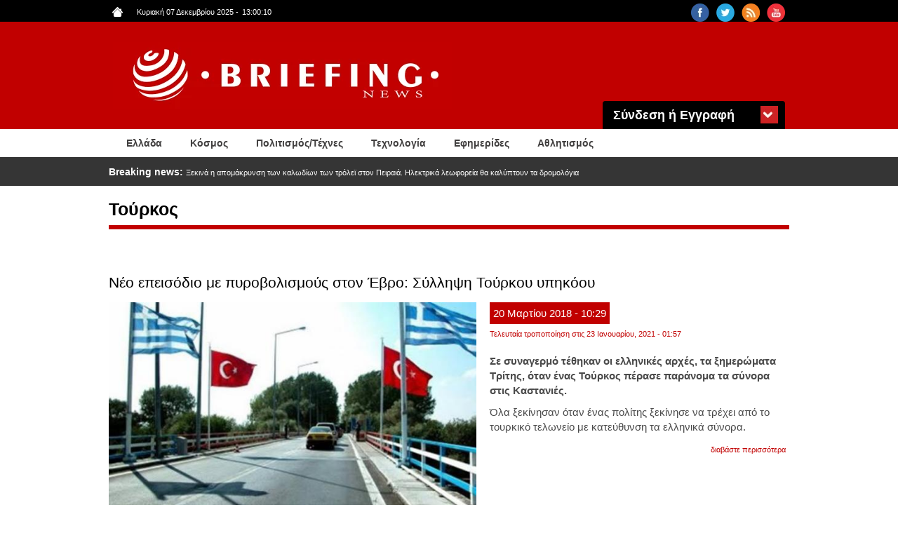

--- FILE ---
content_type: text/html; charset=utf-8
request_url: https://www.briefingnews.gr/toyrkos?page=8
body_size: 12119
content:
<!DOCTYPE html>
<html lang="el" dir="ltr"
  xmlns:content="http://purl.org/rss/1.0/modules/content/"
  xmlns:dc="http://purl.org/dc/terms/"
  xmlns:foaf="http://xmlns.com/foaf/0.1/"
  xmlns:rdfs="http://www.w3.org/2000/01/rdf-schema#"
  xmlns:sioc="http://rdfs.org/sioc/ns#"
  xmlns:sioct="http://rdfs.org/sioc/types#"
  xmlns:skos="http://www.w3.org/2004/02/skos/core#"
  xmlns:xsd="http://www.w3.org/2001/XMLSchema#">
<head profile="http://www.w3.org/1999/xhtml/vocab">
<!-- Google tag (gtag.js) -->
<script async src="https://www.googletagmanager.com/gtag/js?id=G-8F8DN3WN59"></script>
<script>
  window.dataLayer = window.dataLayer || [];
  function gtag(){dataLayer.push(arguments);}
  gtag('js', new Date());

  gtag('config', 'G-8F8DN3WN59');
</script>
<!-- Quantcast Choice. Consent Manager Tag v2.0 (for TCF 2.0) -->
<script type="text/javascript" async=true>
(function() {
  var host = 'briefingnews.gr';
  var element = document.createElement('script');
  var firstScript = document.getElementsByTagName('script')[0];
  var url = 'https://quantcast.mgr.consensu.org'
    .concat('/choice/', 'yD5yXJA-zK26Q', '/', host, '/choice.js')
  var uspTries = 0;
  var uspTriesLimit = 3;
  element.async = true;
  element.type = 'text/javascript';
  element.src = url;

  firstScript.parentNode.insertBefore(element, firstScript);

  function makeStub() {
    var TCF_LOCATOR_NAME = '__tcfapiLocator';
    var queue = [];
    var win = window;
    var cmpFrame;

    function addFrame() {
      var doc = win.document;
      var otherCMP = !!(win.frames[TCF_LOCATOR_NAME]);

      if (!otherCMP) {
        if (doc.body) {
          var iframe = doc.createElement('iframe');

          iframe.style.cssText = 'display:none';
          iframe.name = TCF_LOCATOR_NAME;
          doc.body.appendChild(iframe);
        } else {
          setTimeout(addFrame, 5);
        }
      }
      return !otherCMP;
    }

    function tcfAPIHandler() {
      var gdprApplies;
      var args = arguments;

      if (!args.length) {
        return queue;
      } else if (args[0] === 'setGdprApplies') {
        if (
          args.length > 3 &&
          args[2] === 2 &&
          typeof args[3] === 'boolean'
        ) {
          gdprApplies = args[3];
          if (typeof args[2] === 'function') {
            args[2]('set', true);
          }
        }
      } else if (args[0] === 'ping') {
        var retr = {
          gdprApplies: gdprApplies,
          cmpLoaded: false,
          cmpStatus: 'stub'
        };

        if (typeof args[2] === 'function') {
          args[2](retr);
        }
      } else {
        queue.push(args);
      }
    }

    function postMessageEventHandler(event) {
      var msgIsString = typeof event.data === 'string';
      var json = {};

      try {
        if (msgIsString) {
          json = JSON.parse(event.data);
        } else {
          json = event.data;
        }
      } catch (ignore) {}

      var payload = json.__tcfapiCall;

      if (payload) {
        window.__tcfapi(
          payload.command,
          payload.version,
          function(retValue, success) {
            var returnMsg = {
              __tcfapiReturn: {
                returnValue: retValue,
                success: success,
                callId: payload.callId
              }
            };
            if (msgIsString) {
              returnMsg = JSON.stringify(returnMsg);
            }
            event.source.postMessage(returnMsg, '*');
          },
          payload.parameter
        );
      }
    }

    while (win) {
      try {
        if (win.frames[TCF_LOCATOR_NAME]) {
          cmpFrame = win;
          break;
        }
      } catch (ignore) {}

      if (win === window.top) {
        break;
      }
      win = win.parent;
    }
    if (!cmpFrame) {
      addFrame();
      win.__tcfapi = tcfAPIHandler;
      win.addEventListener('message', postMessageEventHandler, false);
    }
  };

  makeStub();

  var uspStubFunction = function() {
    var arg = arguments;
    if (typeof window.__uspapi !== uspStubFunction) {
      setTimeout(function() {
        if (typeof window.__uspapi !== 'undefined') {
          window.__uspapi.apply(window.__uspapi, arg);
        }
      }, 500);
    }
  };

  var checkIfUspIsReady = function() {
    uspTries++;
    if (window.__uspapi === uspStubFunction && uspTries < uspTriesLimit) {
      console.warn('USP is not accessible');
    } else {
      clearInterval(uspInterval);
    }
  };

  if (typeof window.__uspapi === 'undefined') {
    window.__uspapi = uspStubFunction;
    var uspInterval = setInterval(checkIfUspIsReady, 6000);
  }
})();
</script>
<!-- End Quantcast Choice. Consent Manager Tag v2.0 (for TCF 2.0) -->
  <meta charset="utf-8">
  <meta name="viewport" content="width=device-width, initial-scale=1.0">
  <meta http-equiv="Content-Type" content="text/html; charset=utf-8" />
<link rel="alternate" type="application/rss+xml" title="RSS - Τούρκος" href="https://www.briefingnews.gr/taxonomy/term/5554/feed" data-toggle="tooltip" />
<meta about="/toyrkos" typeof="skos:Concept" property="rdfs:label skos:prefLabel" content="Τούρκος" />
<link rel="shortcut icon" href="https://www.briefingnews.gr/sites/default/files/favicon.ico" type="image/vnd.microsoft.icon" />
<meta name="generator" content="Drupal 7 (http://drupal.org)" />
<link rel="canonical" href="https://www.briefingnews.gr/toyrkos" />
<link rel="shortlink" href="https://www.briefingnews.gr/taxonomy/term/5554" />
<meta property="og:site_name" content="BriefingNews" />
<meta property="og:type" content="article" />
<meta property="og:url" content="https://www.briefingnews.gr/toyrkos" />
<meta property="og:title" content="Τούρκος" />
<meta property="og:image:url" content="https://briefingnews.gr/sites/default/files/briefing.png" />
<meta property="og:image:width" content="600" />
<meta property="og:image:height" content="315" />
  <title>Τούρκος | Page 9 | BriefingNews</title>
  <style>
@import url("https://www.briefingnews.gr/modules/system/system.base.css?syuioy");
</style>
<style>
@import url("https://www.briefingnews.gr/sites/all/modules/simplenews/simplenews.css?syuioy");
@import url("https://www.briefingnews.gr/modules/field/theme/field.css?syuioy");
@import url("https://www.briefingnews.gr/modules/node/node.css?syuioy");
@import url("https://www.briefingnews.gr/sites/all/modules/views/css/views.css?syuioy");
@import url("https://www.briefingnews.gr/sites/all/modules/back_to_top/css/back_to_top.css?syuioy");
</style>
<style>
@import url("https://www.briefingnews.gr/sites/all/modules/colorbox/styles/default/colorbox_style.css?syuioy");
@import url("https://www.briefingnews.gr/sites/all/modules/ctools/css/ctools.css?syuioy");
@import url("https://www.briefingnews.gr/sites/all/modules/views_ticker/views.ticker.scroller.css?syuioy");
</style>
<style>
@import url("https://www.briefingnews.gr/sites/all/themes/briefing/css/style.css?syuioy");
@import url("https://www.briefingnews.gr/sites/all/themes/briefing/css/print.css?syuioy");
@import url("https://www.briefingnews.gr/sites/all/themes/briefing/css/briefing.css?syuioy");
</style>
  <!-- HTML5 element support for IE6-8 -->
  <!--[if lt IE 9]>
    <script src="//html5shiv.googlecode.com/svn/trunk/html5.js"></script>
  <![endif]-->
  <script src="https://www.briefingnews.gr/sites/all/modules/jquery_update/replace/jquery/1.12/jquery.min.js?v=1.12.4"></script>
<script src="https://www.briefingnews.gr/misc/jquery-extend-3.4.0.js?v=1.12.4"></script>
<script src="https://www.briefingnews.gr/misc/jquery-html-prefilter-3.5.0-backport.js?v=1.12.4"></script>
<script src="https://www.briefingnews.gr/misc/jquery.once.js?v=1.2"></script>
<script src="https://www.briefingnews.gr/misc/drupal.js?syuioy"></script>
<script src="https://www.briefingnews.gr/sites/all/modules/jquery_update/js/jquery_browser.js?v=0.0.1"></script>
<script src="https://www.briefingnews.gr/sites/all/modules/jquery_update/replace/ui/ui/minified/jquery.ui.effect.min.js?v=1.10.2"></script>
<script src="https://www.briefingnews.gr/sites/all/modules/entityreference/js/entityreference.js?syuioy"></script>
<script src="https://www.briefingnews.gr/sites/all/modules/back_to_top/js/back_to_top.js?syuioy"></script>
<script src="https://www.briefingnews.gr/sites/default/files/languages/el_sJcC6Yf4fWEIIbfHVK6UTX1a4lntrv-fcGVRWi-FXLQ.js?syuioy"></script>
<script src="https://www.briefingnews.gr/sites/all/libraries/colorbox/jquery.colorbox-min.js?syuioy"></script>
<script src="https://www.briefingnews.gr/sites/all/modules/colorbox/js/colorbox.js?syuioy"></script>
<script src="https://www.briefingnews.gr/sites/all/modules/colorbox/styles/default/colorbox_style.js?syuioy"></script>
<script>var switchTo5x = true;var __st_loadLate = true;var useFastShare = true;</script>
<script src="https://ws.sharethis.com/button/buttons.js"></script>
<script>if (typeof stLight !== 'undefined') { stLight.options({"publisher":"dr-9e416ebe-51aa-5b16-4222-4727da6d2cbb","version":"5x","doNotCopy":true,"hashAddressBar":false,"doNotHash":true,"onhover":false,"shorten":"false","servicePopup":true,"lang":"el"}); }</script>
<script src="https://www.briefingnews.gr/sites/all/modules/views_ticker/js/views.ticker.fade.js?syuioy"></script>
<script>(function($) { Drupal.behaviors.views_ticker_fade = { attach: function (context) { $("#views-ticker-fade-news_ticker").newsTickerFade(); } };})(jQuery);</script>
<script src="https://www.briefingnews.gr/sites/all/themes/briefing/bootstrap/js/affix.js?syuioy"></script>
<script src="https://www.briefingnews.gr/sites/all/themes/briefing/bootstrap/js/alert.js?syuioy"></script>
<script src="https://www.briefingnews.gr/sites/all/themes/briefing/bootstrap/js/button.js?syuioy"></script>
<script src="https://www.briefingnews.gr/sites/all/themes/briefing/bootstrap/js/carousel.js?syuioy"></script>
<script src="https://www.briefingnews.gr/sites/all/themes/briefing/bootstrap/js/collapse.js?syuioy"></script>
<script src="https://www.briefingnews.gr/sites/all/themes/briefing/bootstrap/js/dropdown.js?syuioy"></script>
<script src="https://www.briefingnews.gr/sites/all/themes/briefing/bootstrap/js/modal.js?syuioy"></script>
<script src="https://www.briefingnews.gr/sites/all/themes/briefing/bootstrap/js/tooltip.js?syuioy"></script>
<script src="https://www.briefingnews.gr/sites/all/themes/briefing/bootstrap/js/popover.js?syuioy"></script>
<script src="https://www.briefingnews.gr/sites/all/themes/briefing/bootstrap/js/scrollspy.js?syuioy"></script>
<script src="https://www.briefingnews.gr/sites/all/themes/briefing/bootstrap/js/tab.js?syuioy"></script>
<script src="https://www.briefingnews.gr/sites/all/themes/briefing/bootstrap/js/transition.js?syuioy"></script>
<script src="https://www.briefingnews.gr/sites/all/themes/briefing/js/script.js?syuioy"></script>
<script>jQuery.extend(Drupal.settings, {"basePath":"\/","pathPrefix":"","setHasJsCookie":0,"ajaxPageState":{"theme":"briefing","theme_token":"RSk6AX6TSlzuA_0KVJddsSU-DLH6hd485wAukO_oxMc","js":{"sites\/all\/themes\/bootstrap\/js\/bootstrap.js":1,"sites\/all\/modules\/jquery_update\/replace\/jquery\/1.12\/jquery.min.js":1,"misc\/jquery-extend-3.4.0.js":1,"misc\/jquery-html-prefilter-3.5.0-backport.js":1,"misc\/jquery.once.js":1,"misc\/drupal.js":1,"sites\/all\/modules\/jquery_update\/js\/jquery_browser.js":1,"sites\/all\/modules\/jquery_update\/replace\/ui\/ui\/minified\/jquery.ui.effect.min.js":1,"sites\/all\/modules\/entityreference\/js\/entityreference.js":1,"sites\/all\/modules\/back_to_top\/js\/back_to_top.js":1,"public:\/\/languages\/el_sJcC6Yf4fWEIIbfHVK6UTX1a4lntrv-fcGVRWi-FXLQ.js":1,"sites\/all\/libraries\/colorbox\/jquery.colorbox-min.js":1,"sites\/all\/modules\/colorbox\/js\/colorbox.js":1,"sites\/all\/modules\/colorbox\/styles\/default\/colorbox_style.js":1,"0":1,"https:\/\/ws.sharethis.com\/button\/buttons.js":1,"1":1,"sites\/all\/modules\/views_ticker\/js\/views.ticker.fade.js":1,"2":1,"sites\/all\/themes\/briefing\/bootstrap\/js\/affix.js":1,"sites\/all\/themes\/briefing\/bootstrap\/js\/alert.js":1,"sites\/all\/themes\/briefing\/bootstrap\/js\/button.js":1,"sites\/all\/themes\/briefing\/bootstrap\/js\/carousel.js":1,"sites\/all\/themes\/briefing\/bootstrap\/js\/collapse.js":1,"sites\/all\/themes\/briefing\/bootstrap\/js\/dropdown.js":1,"sites\/all\/themes\/briefing\/bootstrap\/js\/modal.js":1,"sites\/all\/themes\/briefing\/bootstrap\/js\/tooltip.js":1,"sites\/all\/themes\/briefing\/bootstrap\/js\/popover.js":1,"sites\/all\/themes\/briefing\/bootstrap\/js\/scrollspy.js":1,"sites\/all\/themes\/briefing\/bootstrap\/js\/tab.js":1,"sites\/all\/themes\/briefing\/bootstrap\/js\/transition.js":1,"sites\/all\/themes\/briefing\/js\/script.js":1},"css":{"modules\/system\/system.base.css":1,"sites\/all\/modules\/simplenews\/simplenews.css":1,"modules\/field\/theme\/field.css":1,"modules\/node\/node.css":1,"sites\/all\/modules\/views\/css\/views.css":1,"sites\/all\/modules\/back_to_top\/css\/back_to_top.css":1,"sites\/all\/modules\/colorbox\/styles\/default\/colorbox_style.css":1,"sites\/all\/modules\/ctools\/css\/ctools.css":1,"sites\/all\/modules\/views_ticker\/views.ticker.scroller.css":1,"sites\/all\/themes\/briefing\/css\/style.css":1,"sites\/all\/themes\/briefing\/css\/print.css":1,"sites\/all\/themes\/briefing\/css\/briefing.css":1}},"colorbox":{"opacity":"0.85","current":"{current} of {total}","previous":"\u00ab Prev","next":"Next \u00bb","close":"Close","maxWidth":"98%","maxHeight":"98%","fixed":true,"mobiledetect":true,"mobiledevicewidth":"480px","file_public_path":"\/sites\/default\/files","specificPagesDefaultValue":"admin*\nimagebrowser*\nimg_assist*\nimce*\nnode\/add\/*\nnode\/*\/edit\nprint\/*\nprintpdf\/*\nsystem\/ajax\nsystem\/ajax\/*"},"back_to_top":{"back_to_top_button_trigger":"100","back_to_top_button_text":"Back to top","#attached":{"library":[["system","ui"]]}},"urlIsAjaxTrusted":{"\/toyrkos?destination=taxonomy\/term\/5554%3Fpage%3D8":true},"bootstrap":{"anchorsFix":1,"anchorsSmoothScrolling":1,"formHasError":1,"popoverEnabled":0,"popoverOptions":{"animation":1,"html":0,"placement":"right","selector":"","trigger":"click","triggerAutoclose":1,"title":"","content":"","delay":0,"container":"body"},"tooltipEnabled":0,"tooltipOptions":{"animation":1,"html":0,"placement":"auto left","selector":"","trigger":"hover focus","delay":0,"container":"body"}}});</script>
</head>
<body class="html not-front not-logged-in no-sidebars page-taxonomy page-taxonomy-term page-taxonomy-term- page-taxonomy-term-5554 i18n-el" >
<div id="fb-root"></div>
<script>(function(d, s, id) {
  var js, fjs = d.getElementsByTagName(s)[0];
  if (d.getElementById(id)) return;
  js = d.createElement(s); js.id = id;
  js.src = "//connect.facebook.net/en_US/sdk.js#xfbml=1&version=v2.5&appId=409236972446397";
  fjs.parentNode.insertBefore(js, fjs);
}(document, 'script', 'facebook-jssdk'));</script>
  <div id="skip-link">
    <a href="#main-content" class="element-invisible element-focusable">Παράκαμψη προς το κυρίως περιεχόμενο</a>
  </div>
    <div class="container-fluid black">
	<div class="container">
		<div class="row">
			  <div class="region region-upper">
    <section id="block-views-social-block" class="block block-views col-md-4 pull-right col-sm-4 col-lg-4 col-xs-4 clearfix">

      
  <div class="view view-social view-id-social view-display-id-block view-dom-id-30e0788f52653ae2d9640e9c8ee910d7">
        
  
  
      <div class="view-content">
        <div class="views-row views-row-1 views-row-odd views-row-first pull-right">
      
  <div class="views-field views-field-field-social-icon">        <div class="field-content"><a href="https://www.youtube.com/user/briefingnewsgr" target="_blank"><img typeof="foaf:Image" class="img-responsive" src="https://www.briefingnews.gr/sites/default/files/styles/social__26x26_/public/youtube.png?itok=gsxL9GP8" width="26" height="26" alt="" /></a></div>  </div>  </div>
  <div class="views-row views-row-2 views-row-even pull-right">
      
  <div class="views-field views-field-field-social-icon">        <div class="field-content"><a href="https://www.briefingnews.gr/feed/rss" target="_blank"><img typeof="foaf:Image" class="img-responsive" src="https://www.briefingnews.gr/sites/default/files/styles/social__26x26_/public/rss.png?itok=nQsvnQ9H" width="26" height="26" alt="" /></a></div>  </div>  </div>
  <div class="views-row views-row-3 views-row-odd pull-right">
      
  <div class="views-field views-field-field-social-icon">        <div class="field-content"><a href="https://twitter.com/briefingnews" target="_blank"><img typeof="foaf:Image" class="img-responsive" src="https://www.briefingnews.gr/sites/default/files/styles/social__26x26_/public/twitter.png?itok=dnL_04OH" width="26" height="26" alt="" /></a></div>  </div>  </div>
  <div class="views-row views-row-4 views-row-even views-row-last pull-right">
      
  <div class="views-field views-field-field-social-icon">        <div class="field-content"><a href="https://www.facebook.com/pages/BriefingNewsgr/207277645985372" target="_blank"><img typeof="foaf:Image" class="img-responsive" src="https://www.briefingnews.gr/sites/default/files/styles/social__26x26_/public/facebook.png?itok=n6PhYvjQ" width="26" height="26" alt="" /></a></div>  </div>  </div>
    </div>
  
  
  
  
  
  
</div>
</section>
<section id="block-views-general-settings-block" class="block block-views pull-left col-md-4 col-sm-4 col-lg-4 col-xs-4 clearfix">

      
  <div class="view view-general-settings view-id-general_settings view-display-id-block view-dom-id-76e8fd1991824b6551cf86d53dcad90b">
        
  
  
      <div class="view-content">
        <div class="views-row views-row-1 views-row-odd views-row-first views-row-last">
      
  <div class="views-field views-field-field-home-icon">        <div class="field-content pull-left"><a href="https://www.briefingnews.gr"><img typeof="foaf:Image" class="img-responsive" src="https://www.briefingnews.gr/sites/default/files/home.png" width="15" height="14" alt="" /></a></div>  </div>  
  <div class="views-field views-field-php">        <span class="field-content pull-left">Κυριακή 07 Δεκεμβρίου 2025<script type="text/javascript">
function GetClock(){
var d=new Date();
var nhour=d.getHours(),nmin=d.getMinutes(),nsec=d.getSeconds();
if(nmin<=9) nmin="0"+nmin
if(nsec<=9) nsec="0"+nsec;

document.getElementById('clockbox').innerHTML=""+nhour+":"+nmin+":"+nsec+"";
}

window.onload=function(){
GetClock();
setInterval(GetClock,1000);
}
</script>
-<span style="margin-left:5px" id="clockbox"></span></span>  </div>  </div>
    </div>
  
  
  
  
  
  
</div>
</section>
  </div>
		</div>
	</div>
</div>

<div class="container-fluid red">
	<div class="container">
		<div class="row">
			<header id="navbar" role="banner" class="navbar container navbar-default">
				<div class="container">
					<div class="row">
						<div class="navbar-header">
															<a class="logo navbar-btn pull-left" href="/" title="Αρχική">
									<img class="img-responsive" src="https://www.briefingnews.gr/sites/default/files/logo.png" alt="Αρχική" />
								</a>
							
							
															<button type="button" class="navbar-toggle" data-toggle="collapse" data-target=".navbar-collapse">
									<span class="sr-only">Toggle navigation</span>
									<span class="icon-bar"></span>
									<span class="icon-bar"></span>
									<span class="icon-bar"></span>
								</button>
													</div>
					
						<div class="container">
							  <div class="region region-header">
    <section id="block-user-login" class="block block-user col-md-3 pull-right clearfix">

        <h2 class="block-title">Σύνδεση ή Εγγραφή</h2>
    
  <form action="/toyrkos?destination=taxonomy/term/5554%3Fpage%3D8" method="post" id="user-login-form" accept-charset="UTF-8"><div><div class="form-type-textfield form-item-name form-item form-group">
  <label class="control-label" for="edit-name">Όνομα <span class="form-required" title="Το πεδίο είναι απαραίτητο.">*</span></label>
 <input class="form-control form-text required" type="text" id="edit-name" name="name" value="" size="15" maxlength="60" />
</div>
<div class="form-type-password form-item-pass form-item form-group">
  <label class="control-label" for="edit-pass">Συνθηματικό <span class="form-required" title="Το πεδίο είναι απαραίτητο.">*</span></label>
 <input class="form-control form-text required" type="password" id="edit-pass" name="pass" size="15" maxlength="128" />
</div>
<input type="hidden" name="form_build_id" value="form-bKnNOeBriH4Vv3DvCA1JwwqlZfm9W4DoOZqbEZyfmjU" />
<input type="hidden" name="form_id" value="user_login_block" />
<div class="form-actions form-wrapper form-group" id="edit-actions"><button id="edit-submit" name="op" value="Είσοδος" type="submit" class="btn btn-default form-submit">Είσοδος</button>
<p>Ξεχάσατε το συνθηματικό σας;</p><p class="here-link">Πατήστε <a href="/user/password" title="Ανάκτηση νέου συνθηματικού εισόδου μέσω e-mail.">εδώ</a> και ελέγξτε το email σας</p></div></div></form>
</section>
  </div>
						</div>
					</div>
				</div>
			</header>
		</div>
	</div>
</div>

<div class="container-fluid white">
	<div class="container">
					<div class="navbar-collapse collapse">
				<nav role="navigation">
																					<div class="row">
							  <div class="region region-navigation">
    <section id="block-system-main-menu" class="block block-system col-md-12 block-menu clearfix">

      
  <ul class="menu nav"><li class="first leaf about-us pull-left"><a href="/ellada">Ελλάδα</a></li>
<li class="leaf pull-left"><a href="/kosmos">Κόσμος</a></li>
<li class="leaf pull-left"><a href="/politismos">Πολιτισμός/Τέχνες</a></li>
<li class="leaf pull-left"><a href="/tehnologia">Τεχνολογία</a></li>
<li class="leaf pull-left"><a href="/newspapers">Εφημερίδες</a></li>
<li class="last leaf pull-left"><a href="/athlitismos">Αθλητισμός</a></li>
</ul>
</section>
  </div>
						</div>
									</nav>
			</div>
			</div>
</div>

<div class="container-fluid gray">
	<div class="container">
		<div class="row">
			  <div class="region region-slider">
    <section id="block-views-news-ticker-block" class="block block-views col-md-12 clearfix">

      
  <div class="view view-news-ticker view-id-news_ticker view-display-id-block view-dom-id-6d500f64a5344806e1ee9c4c30c14a40">
        
  
  
      <div class="view-content">
      <!-- start scroll -->
<div class='view view-news_ticker'><div class='view-content view-content-news_ticker'><div id='views-ticker-fade-container-news_ticker'><ul id='views-ticker-fade-news_ticker'><li class='views-fade-item views-fade-item-news_ticker'><span class='views-fade-tick-field'>  
  <div class="views-field views-field-title">    <span class="views-label views-label-title">Breaking news: </span>    <span class="field-content"><a href="/ellada/xekina-i-apomakrynsi-ton-kalodion-ton-trolei-ston-peiraia-ilektrika-leoforeia-tha-kalyptoyn">Ξεκινά η απομάκρυνση των καλωδίων των τρόλεϊ στον Πειραιά. Ηλεκτρικά λεωφορεία θα καλύπτουν τα δρομολόγια</a></span>  </div></span></li><li class='views-fade-item views-fade-item-news_ticker'><span class='views-fade-tick-field'>  
  <div class="views-field views-field-title">    <span class="views-label views-label-title">Breaking news: </span>    <span class="field-content"><a href="/kosmos/rosiko-sfyrokopima-me-pyrayloys-kai-drones-stin-oykraniki-poli-krementsoyk">Ρωσικό σφυροκόπημα με πυραύλους και drones στην ουκρανική πόλη  Κρεμεντσούκ</a></span>  </div></span></li><li class='views-fade-item views-fade-item-news_ticker'><span class='views-fade-tick-field'>  
  <div class="views-field views-field-title">    <span class="views-label views-label-title">Breaking news: </span>    <span class="field-content"><a href="/ellada/gemizoyn-me-kameres-oi-dromoi-tis-attikis-se-poia-simeia-tha-topothetithoyn-mehri-telos-toy">Γεμίζουν με κάμερες οι δρόμοι της Αττικής. Σε ποια σημεία θα τοποθετηθούν μέχρι τέλος του χρόνου</a></span>  </div></span></li><li class='views-fade-item views-fade-item-news_ticker'><span class='views-fade-tick-field'>  
  <div class="views-field views-field-title">    <span class="views-label views-label-title">Breaking news: </span>    <span class="field-content"><a href="/kosmos/h-iaponia-katigorei-tin-aeroporia-tis-kinas-gia-ehthrikes-energeies-konta-stin-okinaoya">H Ιαπωνία κατηγορεί την αεροπορία της Κίνας για εχθρικές ενέργειες κοντά στην Οκινάουα</a></span>  </div></span></li><li class='views-fade-item views-fade-item-news_ticker'><span class='views-fade-tick-field'>  
  <div class="views-field views-field-title">    <span class="views-label views-label-title">Breaking news: </span>    <span class="field-content"><a href="/ellada/ayxanetai-i-emfanisi-alepoydon-mesa-ston-astiko-isto">Αυξάνεται η εμφάνιση αλεπούδων μέσα στον αστικό ιστό</a></span>  </div></span></li></ul></div></div></div>
<!-- end scroll -->
    </div>
  
  
  
  
  
  
</div>
</section>
  </div>
		</div>
	</div>
</div>

<div class="container-fluid">
	<div class="main-container container">
		<div class="row">

			
			<section  class="col-sm-12">
												<a id="main-content"></a>
													<h1 class="page-header">Τούρκος</h1>
																																					  <div class="region region-content">
    <section id="block-system-main" class="block block-system clearfix">

      
  <div class="term-listing-heading"><div id="taxonomy-term-5554" class="taxonomy-term vocabulary-tags">

  
  <div class="content">
      </div>

</div>
</div>﻿<article id="node-240585" class="node node-article node-teaser clearfix" about="/ellada/neo-epeisodio-me-pyrovolismoys-ston-evro-syllipsi-toyrkoy-ypikooy" typeof="sioc:Item foaf:Document">
    <header>
            <h2><a href="/ellada/neo-epeisodio-me-pyrovolismoys-ston-evro-syllipsi-toyrkoy-ypikooy">Νέο επεισόδιο με πυροβολισμούς στον Έβρο: Σύλληψη Τούρκου υπηκόου</a></h2>
        <span property="dc:title" content="Νέο επεισόδιο με πυροβολισμούς στον Έβρο: Σύλληψη Τούρκου υπηκόου" class="rdf-meta element-hidden"></span>	<div class="article-dates">
		<div class="submitted">
						<span class="article-day">
				20			</span>
						<span class="article-month">
				Μαρτίου			</span>
						<span class="article-year">
				2018			</span>
						<span class="article-hour">
				- 10:29			</span>
		</div>
		<div class="changed">
											Τελευταία τροποποίηση στις 				23 Ιανουαρίου, 2021 - 01:57					</div>
	</div>
  </header>
  	
  <div class="field field-name-field-image field-type-image field-label-hidden"><div class="field-items"><div class="field-item even" rel="og:image rdfs:seeAlso" resource="https://www.briefingnews.gr/sites/default/files/styles/category_teaser__1200x400_/public/articlesnew/imagehandler_4_12.jpg?itok=xzTqo3Pc"><a href="/ellada/neo-epeisodio-me-pyrovolismoys-ston-evro-syllipsi-toyrkoy-ypikooy"><img typeof="foaf:Image" class="img-responsive" src="https://www.briefingnews.gr/sites/default/files/styles/category_teaser__1200x400_/public/articlesnew/imagehandler_4_12.jpg?itok=xzTqo3Pc" width="600" height="340" alt="" /></a></div></div></div><div class="sharethis-buttons"><div class="sharethis-wrapper"><span st_url="https://www.briefingnews.gr/ellada/neo-epeisodio-me-pyrovolismoys-ston-evro-syllipsi-toyrkoy-ypikooy" st_title="%CE%9D%CE%AD%CE%BF%20%CE%B5%CF%80%CE%B5%CE%B9%CF%83%CF%8C%CE%B4%CE%B9%CE%BF%20%CE%BC%CE%B5%20%CF%80%CF%85%CF%81%CE%BF%CE%B2%CE%BF%CE%BB%CE%B9%CF%83%CE%BC%CE%BF%CF%8D%CF%82%20%CF%83%CF%84%CE%BF%CE%BD%20%CE%88%CE%B2%CF%81%CE%BF%3A%20%CE%A3%CF%8D%CE%BB%CE%BB%CE%B7%CF%88%CE%B7%20%CE%A4%CE%BF%CF%8D%CF%81%CE%BA%CE%BF%CF%85%20%CF%85%CF%80%CE%B7%CE%BA%CF%8C%CE%BF%CF%85" class="st_facebook_button" displayText="facebook"></span>
<span st_url="https://www.briefingnews.gr/ellada/neo-epeisodio-me-pyrovolismoys-ston-evro-syllipsi-toyrkoy-ypikooy" st_title="%CE%9D%CE%AD%CE%BF%20%CE%B5%CF%80%CE%B5%CE%B9%CF%83%CF%8C%CE%B4%CE%B9%CE%BF%20%CE%BC%CE%B5%20%CF%80%CF%85%CF%81%CE%BF%CE%B2%CE%BF%CE%BB%CE%B9%CF%83%CE%BC%CE%BF%CF%8D%CF%82%20%CF%83%CF%84%CE%BF%CE%BD%20%CE%88%CE%B2%CF%81%CE%BF%3A%20%CE%A3%CF%8D%CE%BB%CE%BB%CE%B7%CF%88%CE%B7%20%CE%A4%CE%BF%CF%8D%CF%81%CE%BA%CE%BF%CF%85%20%CF%85%CF%80%CE%B7%CE%BA%CF%8C%CE%BF%CF%85" class="st_twitter_button" displayText="twitter" st_via="" st_username=""></span>
<span st_url="https://www.briefingnews.gr/ellada/neo-epeisodio-me-pyrovolismoys-ston-evro-syllipsi-toyrkoy-ypikooy" st_title="%CE%9D%CE%AD%CE%BF%20%CE%B5%CF%80%CE%B5%CE%B9%CF%83%CF%8C%CE%B4%CE%B9%CE%BF%20%CE%BC%CE%B5%20%CF%80%CF%85%CF%81%CE%BF%CE%B2%CE%BF%CE%BB%CE%B9%CF%83%CE%BC%CE%BF%CF%8D%CF%82%20%CF%83%CF%84%CE%BF%CE%BD%20%CE%88%CE%B2%CF%81%CE%BF%3A%20%CE%A3%CF%8D%CE%BB%CE%BB%CE%B7%CF%88%CE%B7%20%CE%A4%CE%BF%CF%8D%CF%81%CE%BA%CE%BF%CF%85%20%CF%85%CF%80%CE%B7%CE%BA%CF%8C%CE%BF%CF%85" class="st_linkedin_button" displayText="linkedin" st_via="" st_username=""></span>
</div></div>
<div class="field field-name-body field-type-text-with-summary field-label-hidden"><div class="field-items"><div class="field-item even" property="content:encoded"><p><strong>Σε συναγερμό τέθηκαν οι ελληνικές αρχές, τα ξημερώματα Τρίτης, όταν ένας Τούρκος πέρασε παράνομα τα σύνορα στις Καστανιές.</strong></p>
<p><span>Όλα ξεκίνησαν όταν ένας πολίτης ξεκίνησε να τρέχει από το τουρκικό τελωνείο με κατεύθυνση τα ελληνικά σύνορα.</span></p></div></div></div>    <footer>
        <ul class="links list-inline"><li class="node-readmore first last"><a href="/ellada/neo-epeisodio-me-pyrovolismoys-ston-evro-syllipsi-toyrkoy-ypikooy" rel="tag" title="Νέο επεισόδιο με πυροβολισμούς στον Έβρο: Σύλληψη Τούρκου υπηκόου">Διαβάστε περισσότερα<span class="element-invisible"> για Νέο επεισόδιο με πυροβολισμούς στον Έβρο: Σύλληψη Τούρκου υπηκόου</span></a></li>
</ul>	<div class="sharethis-buttons"><div class="sharethis-wrapper"><span st_url="https://www.briefingnews.gr/ellada/neo-epeisodio-me-pyrovolismoys-ston-evro-syllipsi-toyrkoy-ypikooy" st_title="%CE%9D%CE%AD%CE%BF%20%CE%B5%CF%80%CE%B5%CE%B9%CF%83%CF%8C%CE%B4%CE%B9%CE%BF%20%CE%BC%CE%B5%20%CF%80%CF%85%CF%81%CE%BF%CE%B2%CE%BF%CE%BB%CE%B9%CF%83%CE%BC%CE%BF%CF%8D%CF%82%20%CF%83%CF%84%CE%BF%CE%BD%20%CE%88%CE%B2%CF%81%CE%BF%3A%20%CE%A3%CF%8D%CE%BB%CE%BB%CE%B7%CF%88%CE%B7%20%CE%A4%CE%BF%CF%8D%CF%81%CE%BA%CE%BF%CF%85%20%CF%85%CF%80%CE%B7%CE%BA%CF%8C%CE%BF%CF%85" class="st_facebook_button" displayText="facebook"></span>
<span st_url="https://www.briefingnews.gr/ellada/neo-epeisodio-me-pyrovolismoys-ston-evro-syllipsi-toyrkoy-ypikooy" st_title="%CE%9D%CE%AD%CE%BF%20%CE%B5%CF%80%CE%B5%CE%B9%CF%83%CF%8C%CE%B4%CE%B9%CE%BF%20%CE%BC%CE%B5%20%CF%80%CF%85%CF%81%CE%BF%CE%B2%CE%BF%CE%BB%CE%B9%CF%83%CE%BC%CE%BF%CF%8D%CF%82%20%CF%83%CF%84%CE%BF%CE%BD%20%CE%88%CE%B2%CF%81%CE%BF%3A%20%CE%A3%CF%8D%CE%BB%CE%BB%CE%B7%CF%88%CE%B7%20%CE%A4%CE%BF%CF%8D%CF%81%CE%BA%CE%BF%CF%85%20%CF%85%CF%80%CE%B7%CE%BA%CF%8C%CE%BF%CF%85" class="st_twitter_button" displayText="twitter" st_via="" st_username=""></span>
<span st_url="https://www.briefingnews.gr/ellada/neo-epeisodio-me-pyrovolismoys-ston-evro-syllipsi-toyrkoy-ypikooy" st_title="%CE%9D%CE%AD%CE%BF%20%CE%B5%CF%80%CE%B5%CE%B9%CF%83%CF%8C%CE%B4%CE%B9%CE%BF%20%CE%BC%CE%B5%20%CF%80%CF%85%CF%81%CE%BF%CE%B2%CE%BF%CE%BB%CE%B9%CF%83%CE%BC%CE%BF%CF%8D%CF%82%20%CF%83%CF%84%CE%BF%CE%BD%20%CE%88%CE%B2%CF%81%CE%BF%3A%20%CE%A3%CF%8D%CE%BB%CE%BB%CE%B7%CF%88%CE%B7%20%CE%A4%CE%BF%CF%8D%CF%81%CE%BA%CE%BF%CF%85%20%CF%85%CF%80%CE%B7%CE%BA%CF%8C%CE%BF%CF%85" class="st_linkedin_button" displayText="linkedin" st_via="" st_username=""></span>
</div></div>
  </footer>
    </article>
﻿<article id="node-239457" class="node node-article node-teaser clearfix" about="/ellada/toyrkos-perase-ta-synora-stis-kastanies-evroy-kai-zita-politiko-asylo" typeof="sioc:Item foaf:Document">
    <header>
            <h2><a href="/ellada/toyrkos-perase-ta-synora-stis-kastanies-evroy-kai-zita-politiko-asylo">Τούρκος πέρασε τα σύνορα στις Καστανιές Eβρου και ζητά πολιτικό άσυλο</a></h2>
        <span property="dc:title" content="Τούρκος πέρασε τα σύνορα στις Καστανιές Eβρου και ζητά πολιτικό άσυλο" class="rdf-meta element-hidden"></span>	<div class="article-dates">
		<div class="submitted">
						<span class="article-day">
				9			</span>
						<span class="article-month">
				Μαρτίου			</span>
						<span class="article-year">
				2018			</span>
						<span class="article-hour">
				- 13:52			</span>
		</div>
		<div class="changed">
											Τελευταία τροποποίηση στις 				23 Ιανουαρίου, 2021 - 01:57					</div>
	</div>
  </header>
  	
  <div class="field field-name-field-image field-type-image field-label-hidden"><div class="field-items"><div class="field-item even" rel="og:image rdfs:seeAlso" resource="https://www.briefingnews.gr/sites/default/files/styles/category_teaser__1200x400_/public/articles/synora_261340879.jpg?itok=65syuk3C"><a href="/ellada/toyrkos-perase-ta-synora-stis-kastanies-evroy-kai-zita-politiko-asylo"><img typeof="foaf:Image" class="img-responsive" src="https://www.briefingnews.gr/sites/default/files/styles/category_teaser__1200x400_/public/articles/synora_261340879.jpg?itok=65syuk3C" width="600" height="340" alt="" /></a></div></div></div><div class="sharethis-buttons"><div class="sharethis-wrapper"><span st_url="https://www.briefingnews.gr/ellada/toyrkos-perase-ta-synora-stis-kastanies-evroy-kai-zita-politiko-asylo" st_title="%CE%A4%CE%BF%CF%8D%CF%81%CE%BA%CE%BF%CF%82%20%CF%80%CE%AD%CF%81%CE%B1%CF%83%CE%B5%20%CF%84%CE%B1%20%CF%83%CF%8D%CE%BD%CE%BF%CF%81%CE%B1%20%CF%83%CF%84%CE%B9%CF%82%20%CE%9A%CE%B1%CF%83%CF%84%CE%B1%CE%BD%CE%B9%CE%AD%CF%82%20E%CE%B2%CF%81%CE%BF%CF%85%20%CE%BA%CE%B1%CE%B9%20%CE%B6%CE%B7%CF%84%CE%AC%20%CF%80%CE%BF%CE%BB%CE%B9%CF%84%CE%B9%CE%BA%CF%8C%20%CE%AC%CF%83%CF%85%CE%BB%CE%BF" class="st_facebook_button" displayText="facebook"></span>
<span st_url="https://www.briefingnews.gr/ellada/toyrkos-perase-ta-synora-stis-kastanies-evroy-kai-zita-politiko-asylo" st_title="%CE%A4%CE%BF%CF%8D%CF%81%CE%BA%CE%BF%CF%82%20%CF%80%CE%AD%CF%81%CE%B1%CF%83%CE%B5%20%CF%84%CE%B1%20%CF%83%CF%8D%CE%BD%CE%BF%CF%81%CE%B1%20%CF%83%CF%84%CE%B9%CF%82%20%CE%9A%CE%B1%CF%83%CF%84%CE%B1%CE%BD%CE%B9%CE%AD%CF%82%20E%CE%B2%CF%81%CE%BF%CF%85%20%CE%BA%CE%B1%CE%B9%20%CE%B6%CE%B7%CF%84%CE%AC%20%CF%80%CE%BF%CE%BB%CE%B9%CF%84%CE%B9%CE%BA%CF%8C%20%CE%AC%CF%83%CF%85%CE%BB%CE%BF" class="st_twitter_button" displayText="twitter" st_via="" st_username=""></span>
<span st_url="https://www.briefingnews.gr/ellada/toyrkos-perase-ta-synora-stis-kastanies-evroy-kai-zita-politiko-asylo" st_title="%CE%A4%CE%BF%CF%8D%CF%81%CE%BA%CE%BF%CF%82%20%CF%80%CE%AD%CF%81%CE%B1%CF%83%CE%B5%20%CF%84%CE%B1%20%CF%83%CF%8D%CE%BD%CE%BF%CF%81%CE%B1%20%CF%83%CF%84%CE%B9%CF%82%20%CE%9A%CE%B1%CF%83%CF%84%CE%B1%CE%BD%CE%B9%CE%AD%CF%82%20E%CE%B2%CF%81%CE%BF%CF%85%20%CE%BA%CE%B1%CE%B9%20%CE%B6%CE%B7%CF%84%CE%AC%20%CF%80%CE%BF%CE%BB%CE%B9%CF%84%CE%B9%CE%BA%CF%8C%20%CE%AC%CF%83%CF%85%CE%BB%CE%BF" class="st_linkedin_button" displayText="linkedin" st_via="" st_username=""></span>
</div></div>
<div class="field field-name-body field-type-text-with-summary field-label-hidden"><div class="field-items"><div class="field-item even" property="content:encoded"><p><strong>Ένας Τούρκος, περίπου τριάντα ετών πέρασε τα Ελληνοτουρκικά σύνορα από το Κάραγατς στις Καστανιές του Έβρου τα ξημερώματα της Παρασκευής.</strong></p>
<p>Λίγο μετά τις πέντε το πρωί ο νεαρός Τούρκος, εντοπίστηκε από κατοίκους της περιοχής, κοντά στο σημείο όπου συνελήφθησαν οι δυο Έλληνες στρατιωτικοί την περασμένη Πέμπτη.</p></div></div></div>    <footer>
        <ul class="links list-inline"><li class="node-readmore first last"><a href="/ellada/toyrkos-perase-ta-synora-stis-kastanies-evroy-kai-zita-politiko-asylo" rel="tag" title="Τούρκος πέρασε τα σύνορα στις Καστανιές Eβρου και ζητά πολιτικό άσυλο">Διαβάστε περισσότερα<span class="element-invisible"> για Τούρκος πέρασε τα σύνορα στις Καστανιές Eβρου και ζητά πολιτικό άσυλο</span></a></li>
</ul>	<div class="sharethis-buttons"><div class="sharethis-wrapper"><span st_url="https://www.briefingnews.gr/ellada/toyrkos-perase-ta-synora-stis-kastanies-evroy-kai-zita-politiko-asylo" st_title="%CE%A4%CE%BF%CF%8D%CF%81%CE%BA%CE%BF%CF%82%20%CF%80%CE%AD%CF%81%CE%B1%CF%83%CE%B5%20%CF%84%CE%B1%20%CF%83%CF%8D%CE%BD%CE%BF%CF%81%CE%B1%20%CF%83%CF%84%CE%B9%CF%82%20%CE%9A%CE%B1%CF%83%CF%84%CE%B1%CE%BD%CE%B9%CE%AD%CF%82%20E%CE%B2%CF%81%CE%BF%CF%85%20%CE%BA%CE%B1%CE%B9%20%CE%B6%CE%B7%CF%84%CE%AC%20%CF%80%CE%BF%CE%BB%CE%B9%CF%84%CE%B9%CE%BA%CF%8C%20%CE%AC%CF%83%CF%85%CE%BB%CE%BF" class="st_facebook_button" displayText="facebook"></span>
<span st_url="https://www.briefingnews.gr/ellada/toyrkos-perase-ta-synora-stis-kastanies-evroy-kai-zita-politiko-asylo" st_title="%CE%A4%CE%BF%CF%8D%CF%81%CE%BA%CE%BF%CF%82%20%CF%80%CE%AD%CF%81%CE%B1%CF%83%CE%B5%20%CF%84%CE%B1%20%CF%83%CF%8D%CE%BD%CE%BF%CF%81%CE%B1%20%CF%83%CF%84%CE%B9%CF%82%20%CE%9A%CE%B1%CF%83%CF%84%CE%B1%CE%BD%CE%B9%CE%AD%CF%82%20E%CE%B2%CF%81%CE%BF%CF%85%20%CE%BA%CE%B1%CE%B9%20%CE%B6%CE%B7%CF%84%CE%AC%20%CF%80%CE%BF%CE%BB%CE%B9%CF%84%CE%B9%CE%BA%CF%8C%20%CE%AC%CF%83%CF%85%CE%BB%CE%BF" class="st_twitter_button" displayText="twitter" st_via="" st_username=""></span>
<span st_url="https://www.briefingnews.gr/ellada/toyrkos-perase-ta-synora-stis-kastanies-evroy-kai-zita-politiko-asylo" st_title="%CE%A4%CE%BF%CF%8D%CF%81%CE%BA%CE%BF%CF%82%20%CF%80%CE%AD%CF%81%CE%B1%CF%83%CE%B5%20%CF%84%CE%B1%20%CF%83%CF%8D%CE%BD%CE%BF%CF%81%CE%B1%20%CF%83%CF%84%CE%B9%CF%82%20%CE%9A%CE%B1%CF%83%CF%84%CE%B1%CE%BD%CE%B9%CE%AD%CF%82%20E%CE%B2%CF%81%CE%BF%CF%85%20%CE%BA%CE%B1%CE%B9%20%CE%B6%CE%B7%CF%84%CE%AC%20%CF%80%CE%BF%CE%BB%CE%B9%CF%84%CE%B9%CE%BA%CF%8C%20%CE%AC%CF%83%CF%85%CE%BB%CE%BF" class="st_linkedin_button" displayText="linkedin" st_via="" st_username=""></span>
</div></div>
  </footer>
    </article>
﻿<article id="node-238052" class="node node-article node-teaser clearfix" about="/kosmos/apeilei-o-toyrkos-prothypoyrgos-mporoyme-na-exafanisoyme-kathe-kindyno-sto-aigaio" typeof="sioc:Item foaf:Document">
    <header>
            <h2><a href="/kosmos/apeilei-o-toyrkos-prothypoyrgos-mporoyme-na-exafanisoyme-kathe-kindyno-sto-aigaio">Απειλεί ο Τούρκος πρωθυπουργός: Μπορούμε να εξαφανίσουμε κάθε κίνδυνο στο Αιγαίο</a></h2>
        <span property="dc:title" content="Απειλεί ο Τούρκος πρωθυπουργός: Μπορούμε να εξαφανίσουμε κάθε κίνδυνο στο Αιγαίο" class="rdf-meta element-hidden"></span>	<div class="article-dates">
		<div class="submitted">
						<span class="article-day">
				25			</span>
						<span class="article-month">
				Φεβρουαρίου			</span>
						<span class="article-year">
				2018			</span>
						<span class="article-hour">
				- 14:45			</span>
		</div>
		<div class="changed">
											Τελευταία τροποποίηση στις 				25 Φεβρουαρίου, 2018 - 14:45					</div>
	</div>
  </header>
  	
  <div class="field field-name-field-image field-type-image field-label-hidden"><div class="field-items"><div class="field-item even" rel="og:image rdfs:seeAlso" resource="https://www.briefingnews.gr/sites/default/files/styles/category_teaser__1200x400_/public/articles/imagehandler_620.jpg?itok=2QicN5Ad"><a href="/kosmos/apeilei-o-toyrkos-prothypoyrgos-mporoyme-na-exafanisoyme-kathe-kindyno-sto-aigaio"><img typeof="foaf:Image" class="img-responsive" src="https://www.briefingnews.gr/sites/default/files/styles/category_teaser__1200x400_/public/articles/imagehandler_620.jpg?itok=2QicN5Ad" width="600" height="340" alt="" /></a></div></div></div><div class="sharethis-buttons"><div class="sharethis-wrapper"><span st_url="https://www.briefingnews.gr/kosmos/apeilei-o-toyrkos-prothypoyrgos-mporoyme-na-exafanisoyme-kathe-kindyno-sto-aigaio" st_title="%CE%91%CF%80%CE%B5%CE%B9%CE%BB%CE%B5%CE%AF%20%CE%BF%20%CE%A4%CE%BF%CF%8D%CF%81%CE%BA%CE%BF%CF%82%20%CF%80%CF%81%CF%89%CE%B8%CF%85%CF%80%CE%BF%CF%85%CF%81%CE%B3%CF%8C%CF%82%3A%20%CE%9C%CF%80%CE%BF%CF%81%CE%BF%CF%8D%CE%BC%CE%B5%20%CE%BD%CE%B1%20%CE%B5%CE%BE%CE%B1%CF%86%CE%B1%CE%BD%CE%AF%CF%83%CE%BF%CF%85%CE%BC%CE%B5%20%CE%BA%CE%AC%CE%B8%CE%B5%20%CE%BA%CE%AF%CE%BD%CE%B4%CF%85%CE%BD%CE%BF%20%CF%83%CF%84%CE%BF%20%CE%91%CE%B9%CE%B3%CE%B1%CE%AF%CE%BF" class="st_facebook_button" displayText="facebook"></span>
<span st_url="https://www.briefingnews.gr/kosmos/apeilei-o-toyrkos-prothypoyrgos-mporoyme-na-exafanisoyme-kathe-kindyno-sto-aigaio" st_title="%CE%91%CF%80%CE%B5%CE%B9%CE%BB%CE%B5%CE%AF%20%CE%BF%20%CE%A4%CE%BF%CF%8D%CF%81%CE%BA%CE%BF%CF%82%20%CF%80%CF%81%CF%89%CE%B8%CF%85%CF%80%CE%BF%CF%85%CF%81%CE%B3%CF%8C%CF%82%3A%20%CE%9C%CF%80%CE%BF%CF%81%CE%BF%CF%8D%CE%BC%CE%B5%20%CE%BD%CE%B1%20%CE%B5%CE%BE%CE%B1%CF%86%CE%B1%CE%BD%CE%AF%CF%83%CE%BF%CF%85%CE%BC%CE%B5%20%CE%BA%CE%AC%CE%B8%CE%B5%20%CE%BA%CE%AF%CE%BD%CE%B4%CF%85%CE%BD%CE%BF%20%CF%83%CF%84%CE%BF%20%CE%91%CE%B9%CE%B3%CE%B1%CE%AF%CE%BF" class="st_twitter_button" displayText="twitter" st_via="" st_username=""></span>
<span st_url="https://www.briefingnews.gr/kosmos/apeilei-o-toyrkos-prothypoyrgos-mporoyme-na-exafanisoyme-kathe-kindyno-sto-aigaio" st_title="%CE%91%CF%80%CE%B5%CE%B9%CE%BB%CE%B5%CE%AF%20%CE%BF%20%CE%A4%CE%BF%CF%8D%CF%81%CE%BA%CE%BF%CF%82%20%CF%80%CF%81%CF%89%CE%B8%CF%85%CF%80%CE%BF%CF%85%CF%81%CE%B3%CF%8C%CF%82%3A%20%CE%9C%CF%80%CE%BF%CF%81%CE%BF%CF%8D%CE%BC%CE%B5%20%CE%BD%CE%B1%20%CE%B5%CE%BE%CE%B1%CF%86%CE%B1%CE%BD%CE%AF%CF%83%CE%BF%CF%85%CE%BC%CE%B5%20%CE%BA%CE%AC%CE%B8%CE%B5%20%CE%BA%CE%AF%CE%BD%CE%B4%CF%85%CE%BD%CE%BF%20%CF%83%CF%84%CE%BF%20%CE%91%CE%B9%CE%B3%CE%B1%CE%AF%CE%BF" class="st_linkedin_button" displayText="linkedin" st_via="" st_username=""></span>
</div></div>
<div class="field field-name-body field-type-text-with-summary field-label-hidden"><div class="field-items"><div class="field-item even" property="content:encoded"><p><strong>Σε νέες ευθείες απειλές κατά της Ελλάδας και της Κύπρου εξαπέλυσε το μεσημέρι της Κυριακής ο πρωθυπουργός της Τουρκίας Μπιναλί Γιλντιρίμ.</strong></p></div></div></div>    <footer>
        <ul class="links list-inline"><li class="node-readmore first last"><a href="/kosmos/apeilei-o-toyrkos-prothypoyrgos-mporoyme-na-exafanisoyme-kathe-kindyno-sto-aigaio" rel="tag" title="Απειλεί ο Τούρκος πρωθυπουργός: Μπορούμε να εξαφανίσουμε κάθε κίνδυνο στο Αιγαίο">Διαβάστε περισσότερα<span class="element-invisible"> για Απειλεί ο Τούρκος πρωθυπουργός: Μπορούμε να εξαφανίσουμε κάθε κίνδυνο στο Αιγαίο</span></a></li>
</ul>	<div class="sharethis-buttons"><div class="sharethis-wrapper"><span st_url="https://www.briefingnews.gr/kosmos/apeilei-o-toyrkos-prothypoyrgos-mporoyme-na-exafanisoyme-kathe-kindyno-sto-aigaio" st_title="%CE%91%CF%80%CE%B5%CE%B9%CE%BB%CE%B5%CE%AF%20%CE%BF%20%CE%A4%CE%BF%CF%8D%CF%81%CE%BA%CE%BF%CF%82%20%CF%80%CF%81%CF%89%CE%B8%CF%85%CF%80%CE%BF%CF%85%CF%81%CE%B3%CF%8C%CF%82%3A%20%CE%9C%CF%80%CE%BF%CF%81%CE%BF%CF%8D%CE%BC%CE%B5%20%CE%BD%CE%B1%20%CE%B5%CE%BE%CE%B1%CF%86%CE%B1%CE%BD%CE%AF%CF%83%CE%BF%CF%85%CE%BC%CE%B5%20%CE%BA%CE%AC%CE%B8%CE%B5%20%CE%BA%CE%AF%CE%BD%CE%B4%CF%85%CE%BD%CE%BF%20%CF%83%CF%84%CE%BF%20%CE%91%CE%B9%CE%B3%CE%B1%CE%AF%CE%BF" class="st_facebook_button" displayText="facebook"></span>
<span st_url="https://www.briefingnews.gr/kosmos/apeilei-o-toyrkos-prothypoyrgos-mporoyme-na-exafanisoyme-kathe-kindyno-sto-aigaio" st_title="%CE%91%CF%80%CE%B5%CE%B9%CE%BB%CE%B5%CE%AF%20%CE%BF%20%CE%A4%CE%BF%CF%8D%CF%81%CE%BA%CE%BF%CF%82%20%CF%80%CF%81%CF%89%CE%B8%CF%85%CF%80%CE%BF%CF%85%CF%81%CE%B3%CF%8C%CF%82%3A%20%CE%9C%CF%80%CE%BF%CF%81%CE%BF%CF%8D%CE%BC%CE%B5%20%CE%BD%CE%B1%20%CE%B5%CE%BE%CE%B1%CF%86%CE%B1%CE%BD%CE%AF%CF%83%CE%BF%CF%85%CE%BC%CE%B5%20%CE%BA%CE%AC%CE%B8%CE%B5%20%CE%BA%CE%AF%CE%BD%CE%B4%CF%85%CE%BD%CE%BF%20%CF%83%CF%84%CE%BF%20%CE%91%CE%B9%CE%B3%CE%B1%CE%AF%CE%BF" class="st_twitter_button" displayText="twitter" st_via="" st_username=""></span>
<span st_url="https://www.briefingnews.gr/kosmos/apeilei-o-toyrkos-prothypoyrgos-mporoyme-na-exafanisoyme-kathe-kindyno-sto-aigaio" st_title="%CE%91%CF%80%CE%B5%CE%B9%CE%BB%CE%B5%CE%AF%20%CE%BF%20%CE%A4%CE%BF%CF%8D%CF%81%CE%BA%CE%BF%CF%82%20%CF%80%CF%81%CF%89%CE%B8%CF%85%CF%80%CE%BF%CF%85%CF%81%CE%B3%CF%8C%CF%82%3A%20%CE%9C%CF%80%CE%BF%CF%81%CE%BF%CF%8D%CE%BC%CE%B5%20%CE%BD%CE%B1%20%CE%B5%CE%BE%CE%B1%CF%86%CE%B1%CE%BD%CE%AF%CF%83%CE%BF%CF%85%CE%BC%CE%B5%20%CE%BA%CE%AC%CE%B8%CE%B5%20%CE%BA%CE%AF%CE%BD%CE%B4%CF%85%CE%BD%CE%BF%20%CF%83%CF%84%CE%BF%20%CE%91%CE%B9%CE%B3%CE%B1%CE%AF%CE%BF" class="st_linkedin_button" displayText="linkedin" st_via="" st_username=""></span>
</div></div>
  </footer>
    </article>
﻿<article id="node-237061" class="node node-article node-teaser clearfix" about="/kosmos/toyrkos-proin-komanto-sta-imia-i-ellada-ehei-strepsei-tis-kannes-tis-pano-mas" typeof="sioc:Item foaf:Document">
    <header>
            <h2><a href="/kosmos/toyrkos-proin-komanto-sta-imia-i-ellada-ehei-strepsei-tis-kannes-tis-pano-mas">Τούρκος πρώην κομάντο στα Ίμια: Η Ελλάδα έχει στρέψει τις κάννες της πάνω μας</a></h2>
        <span property="dc:title" content="Τούρκος πρώην κομάντο στα Ίμια: Η Ελλάδα έχει στρέψει τις κάννες της πάνω μας" class="rdf-meta element-hidden"></span>	<div class="article-dates">
		<div class="submitted">
						<span class="article-day">
				15			</span>
						<span class="article-month">
				Φεβρουαρίου			</span>
						<span class="article-year">
				2018			</span>
						<span class="article-hour">
				- 18:54			</span>
		</div>
		<div class="changed">
											Τελευταία τροποποίηση στις 				15 Φεβρουαρίου, 2018 - 18:54					</div>
	</div>
  </header>
  	
  <div class="field field-name-field-image field-type-image field-label-hidden"><div class="field-items"><div class="field-item even" rel="og:image rdfs:seeAlso" resource="https://www.briefingnews.gr/sites/default/files/styles/category_teaser__1200x400_/public/articles/imagehandler_9_162.jpg?itok=hh1__0Ex"><a href="/kosmos/toyrkos-proin-komanto-sta-imia-i-ellada-ehei-strepsei-tis-kannes-tis-pano-mas"><img typeof="foaf:Image" class="img-responsive" src="https://www.briefingnews.gr/sites/default/files/styles/category_teaser__1200x400_/public/articles/imagehandler_9_162.jpg?itok=hh1__0Ex" width="600" height="340" alt="" /></a></div></div></div><div class="sharethis-buttons"><div class="sharethis-wrapper"><span st_url="https://www.briefingnews.gr/kosmos/toyrkos-proin-komanto-sta-imia-i-ellada-ehei-strepsei-tis-kannes-tis-pano-mas" st_title="%CE%A4%CE%BF%CF%8D%CF%81%CE%BA%CE%BF%CF%82%20%CF%80%CF%81%CF%8E%CE%B7%CE%BD%20%CE%BA%CE%BF%CE%BC%CE%AC%CE%BD%CF%84%CE%BF%20%CF%83%CF%84%CE%B1%20%CE%8A%CE%BC%CE%B9%CE%B1%3A%20%CE%97%20%CE%95%CE%BB%CE%BB%CE%AC%CE%B4%CE%B1%20%CE%AD%CF%87%CE%B5%CE%B9%20%CF%83%CF%84%CF%81%CE%AD%CF%88%CE%B5%CE%B9%20%CF%84%CE%B9%CF%82%20%CE%BA%CE%AC%CE%BD%CE%BD%CE%B5%CF%82%20%CF%84%CE%B7%CF%82%20%CF%80%CE%AC%CE%BD%CF%89%20%CE%BC%CE%B1%CF%82" class="st_facebook_button" displayText="facebook"></span>
<span st_url="https://www.briefingnews.gr/kosmos/toyrkos-proin-komanto-sta-imia-i-ellada-ehei-strepsei-tis-kannes-tis-pano-mas" st_title="%CE%A4%CE%BF%CF%8D%CF%81%CE%BA%CE%BF%CF%82%20%CF%80%CF%81%CF%8E%CE%B7%CE%BD%20%CE%BA%CE%BF%CE%BC%CE%AC%CE%BD%CF%84%CE%BF%20%CF%83%CF%84%CE%B1%20%CE%8A%CE%BC%CE%B9%CE%B1%3A%20%CE%97%20%CE%95%CE%BB%CE%BB%CE%AC%CE%B4%CE%B1%20%CE%AD%CF%87%CE%B5%CE%B9%20%CF%83%CF%84%CF%81%CE%AD%CF%88%CE%B5%CE%B9%20%CF%84%CE%B9%CF%82%20%CE%BA%CE%AC%CE%BD%CE%BD%CE%B5%CF%82%20%CF%84%CE%B7%CF%82%20%CF%80%CE%AC%CE%BD%CF%89%20%CE%BC%CE%B1%CF%82" class="st_twitter_button" displayText="twitter" st_via="" st_username=""></span>
<span st_url="https://www.briefingnews.gr/kosmos/toyrkos-proin-komanto-sta-imia-i-ellada-ehei-strepsei-tis-kannes-tis-pano-mas" st_title="%CE%A4%CE%BF%CF%8D%CF%81%CE%BA%CE%BF%CF%82%20%CF%80%CF%81%CF%8E%CE%B7%CE%BD%20%CE%BA%CE%BF%CE%BC%CE%AC%CE%BD%CF%84%CE%BF%20%CF%83%CF%84%CE%B1%20%CE%8A%CE%BC%CE%B9%CE%B1%3A%20%CE%97%20%CE%95%CE%BB%CE%BB%CE%AC%CE%B4%CE%B1%20%CE%AD%CF%87%CE%B5%CE%B9%20%CF%83%CF%84%CF%81%CE%AD%CF%88%CE%B5%CE%B9%20%CF%84%CE%B9%CF%82%20%CE%BA%CE%AC%CE%BD%CE%BD%CE%B5%CF%82%20%CF%84%CE%B7%CF%82%20%CF%80%CE%AC%CE%BD%CF%89%20%CE%BC%CE%B1%CF%82" class="st_linkedin_button" displayText="linkedin" st_via="" st_username=""></span>
</div></div>
<div class="field field-name-body field-type-text-with-summary field-label-hidden"><div class="field-items"><div class="field-item even" property="content:encoded"><p><strong>To 1996 ο Αλί Τουρκσέν υπήρξε από τους βασικούς πρωταγωνιστές της απόβασης των Τούρκων κομάντος στα Ίμια.Σήμερα, ως υποψήφιος βουλευτής του εθνικιστικού κόμματος «Καλό Κόμμα» της Μεράλ Ακσενέρ, μιλάει προκλητικά για -υποτιθέμενη- «κατοχή» 18 νησιών, νησίδων και βραχονησίδων από την Ελλάδα υποστηρίζοντας πως θα έρθει η στιγμή που οι Έλληνες δεν θα  επιτρέπουν στους Τούρκους «ούτε για ψάρ</strong></p></div></div></div>    <footer>
        <ul class="links list-inline"><li class="node-readmore first last"><a href="/kosmos/toyrkos-proin-komanto-sta-imia-i-ellada-ehei-strepsei-tis-kannes-tis-pano-mas" rel="tag" title="Τούρκος πρώην κομάντο στα Ίμια: Η Ελλάδα έχει στρέψει τις κάννες της πάνω μας">Διαβάστε περισσότερα<span class="element-invisible"> για Τούρκος πρώην κομάντο στα Ίμια: Η Ελλάδα έχει στρέψει τις κάννες της πάνω μας</span></a></li>
</ul>	<div class="sharethis-buttons"><div class="sharethis-wrapper"><span st_url="https://www.briefingnews.gr/kosmos/toyrkos-proin-komanto-sta-imia-i-ellada-ehei-strepsei-tis-kannes-tis-pano-mas" st_title="%CE%A4%CE%BF%CF%8D%CF%81%CE%BA%CE%BF%CF%82%20%CF%80%CF%81%CF%8E%CE%B7%CE%BD%20%CE%BA%CE%BF%CE%BC%CE%AC%CE%BD%CF%84%CE%BF%20%CF%83%CF%84%CE%B1%20%CE%8A%CE%BC%CE%B9%CE%B1%3A%20%CE%97%20%CE%95%CE%BB%CE%BB%CE%AC%CE%B4%CE%B1%20%CE%AD%CF%87%CE%B5%CE%B9%20%CF%83%CF%84%CF%81%CE%AD%CF%88%CE%B5%CE%B9%20%CF%84%CE%B9%CF%82%20%CE%BA%CE%AC%CE%BD%CE%BD%CE%B5%CF%82%20%CF%84%CE%B7%CF%82%20%CF%80%CE%AC%CE%BD%CF%89%20%CE%BC%CE%B1%CF%82" class="st_facebook_button" displayText="facebook"></span>
<span st_url="https://www.briefingnews.gr/kosmos/toyrkos-proin-komanto-sta-imia-i-ellada-ehei-strepsei-tis-kannes-tis-pano-mas" st_title="%CE%A4%CE%BF%CF%8D%CF%81%CE%BA%CE%BF%CF%82%20%CF%80%CF%81%CF%8E%CE%B7%CE%BD%20%CE%BA%CE%BF%CE%BC%CE%AC%CE%BD%CF%84%CE%BF%20%CF%83%CF%84%CE%B1%20%CE%8A%CE%BC%CE%B9%CE%B1%3A%20%CE%97%20%CE%95%CE%BB%CE%BB%CE%AC%CE%B4%CE%B1%20%CE%AD%CF%87%CE%B5%CE%B9%20%CF%83%CF%84%CF%81%CE%AD%CF%88%CE%B5%CE%B9%20%CF%84%CE%B9%CF%82%20%CE%BA%CE%AC%CE%BD%CE%BD%CE%B5%CF%82%20%CF%84%CE%B7%CF%82%20%CF%80%CE%AC%CE%BD%CF%89%20%CE%BC%CE%B1%CF%82" class="st_twitter_button" displayText="twitter" st_via="" st_username=""></span>
<span st_url="https://www.briefingnews.gr/kosmos/toyrkos-proin-komanto-sta-imia-i-ellada-ehei-strepsei-tis-kannes-tis-pano-mas" st_title="%CE%A4%CE%BF%CF%8D%CF%81%CE%BA%CE%BF%CF%82%20%CF%80%CF%81%CF%8E%CE%B7%CE%BD%20%CE%BA%CE%BF%CE%BC%CE%AC%CE%BD%CF%84%CE%BF%20%CF%83%CF%84%CE%B1%20%CE%8A%CE%BC%CE%B9%CE%B1%3A%20%CE%97%20%CE%95%CE%BB%CE%BB%CE%AC%CE%B4%CE%B1%20%CE%AD%CF%87%CE%B5%CE%B9%20%CF%83%CF%84%CF%81%CE%AD%CF%88%CE%B5%CE%B9%20%CF%84%CE%B9%CF%82%20%CE%BA%CE%AC%CE%BD%CE%BD%CE%B5%CF%82%20%CF%84%CE%B7%CF%82%20%CF%80%CE%AC%CE%BD%CF%89%20%CE%BC%CE%B1%CF%82" class="st_linkedin_button" displayText="linkedin" st_via="" st_username=""></span>
</div></div>
  </footer>
    </article>
﻿<article id="node-236673" class="node node-article node-teaser clearfix" about="/ellada/paralirima-toyrkoy-nayarhoy-oi-ellines-dokimazoyn-tin-ypomoni-mas" typeof="sioc:Item foaf:Document">
    <header>
            <h2><a href="/ellada/paralirima-toyrkoy-nayarhoy-oi-ellines-dokimazoyn-tin-ypomoni-mas">Παραλήρημα Τούρκου ναύαρχου: Οι Έλληνες δοκιμάζουν την υπομονή μας</a></h2>
        <span property="dc:title" content="Παραλήρημα Τούρκου ναύαρχου: Οι Έλληνες δοκιμάζουν την υπομονή μας" class="rdf-meta element-hidden"></span>	<div class="article-dates">
		<div class="submitted">
						<span class="article-day">
				12			</span>
						<span class="article-month">
				Φεβρουαρίου			</span>
						<span class="article-year">
				2018			</span>
						<span class="article-hour">
				- 11:55			</span>
		</div>
		<div class="changed">
											Τελευταία τροποποίηση στις 				23 Ιανουαρίου, 2021 - 01:57					</div>
	</div>
  </header>
  	
  <div class="field field-name-field-image field-type-image field-label-hidden"><div class="field-items"><div class="field-item even" rel="og:image rdfs:seeAlso" resource="https://www.briefingnews.gr/sites/default/files/styles/category_teaser__1200x400_/public/articles/720_560023_69306751ea-a67a4f3e43817e14.jpg?itok=JYZyRxgM"><a href="/ellada/paralirima-toyrkoy-nayarhoy-oi-ellines-dokimazoyn-tin-ypomoni-mas"><img typeof="foaf:Image" class="img-responsive" src="https://www.briefingnews.gr/sites/default/files/styles/category_teaser__1200x400_/public/articles/720_560023_69306751ea-a67a4f3e43817e14.jpg?itok=JYZyRxgM" width="600" height="340" alt="" /></a></div></div></div><div class="sharethis-buttons"><div class="sharethis-wrapper"><span st_url="https://www.briefingnews.gr/ellada/paralirima-toyrkoy-nayarhoy-oi-ellines-dokimazoyn-tin-ypomoni-mas" st_title="%CE%A0%CE%B1%CF%81%CE%B1%CE%BB%CE%AE%CF%81%CE%B7%CE%BC%CE%B1%20%CE%A4%CE%BF%CF%8D%CF%81%CE%BA%CE%BF%CF%85%20%CE%BD%CE%B1%CF%8D%CE%B1%CF%81%CF%87%CE%BF%CF%85%3A%20%CE%9F%CE%B9%20%CE%88%CE%BB%CE%BB%CE%B7%CE%BD%CE%B5%CF%82%20%CE%B4%CE%BF%CE%BA%CE%B9%CE%BC%CE%AC%CE%B6%CE%BF%CF%85%CE%BD%20%CF%84%CE%B7%CE%BD%20%CF%85%CF%80%CE%BF%CE%BC%CE%BF%CE%BD%CE%AE%20%CE%BC%CE%B1%CF%82" class="st_facebook_button" displayText="facebook"></span>
<span st_url="https://www.briefingnews.gr/ellada/paralirima-toyrkoy-nayarhoy-oi-ellines-dokimazoyn-tin-ypomoni-mas" st_title="%CE%A0%CE%B1%CF%81%CE%B1%CE%BB%CE%AE%CF%81%CE%B7%CE%BC%CE%B1%20%CE%A4%CE%BF%CF%8D%CF%81%CE%BA%CE%BF%CF%85%20%CE%BD%CE%B1%CF%8D%CE%B1%CF%81%CF%87%CE%BF%CF%85%3A%20%CE%9F%CE%B9%20%CE%88%CE%BB%CE%BB%CE%B7%CE%BD%CE%B5%CF%82%20%CE%B4%CE%BF%CE%BA%CE%B9%CE%BC%CE%AC%CE%B6%CE%BF%CF%85%CE%BD%20%CF%84%CE%B7%CE%BD%20%CF%85%CF%80%CE%BF%CE%BC%CE%BF%CE%BD%CE%AE%20%CE%BC%CE%B1%CF%82" class="st_twitter_button" displayText="twitter" st_via="" st_username=""></span>
<span st_url="https://www.briefingnews.gr/ellada/paralirima-toyrkoy-nayarhoy-oi-ellines-dokimazoyn-tin-ypomoni-mas" st_title="%CE%A0%CE%B1%CF%81%CE%B1%CE%BB%CE%AE%CF%81%CE%B7%CE%BC%CE%B1%20%CE%A4%CE%BF%CF%8D%CF%81%CE%BA%CE%BF%CF%85%20%CE%BD%CE%B1%CF%8D%CE%B1%CF%81%CF%87%CE%BF%CF%85%3A%20%CE%9F%CE%B9%20%CE%88%CE%BB%CE%BB%CE%B7%CE%BD%CE%B5%CF%82%20%CE%B4%CE%BF%CE%BA%CE%B9%CE%BC%CE%AC%CE%B6%CE%BF%CF%85%CE%BD%20%CF%84%CE%B7%CE%BD%20%CF%85%CF%80%CE%BF%CE%BC%CE%BF%CE%BD%CE%AE%20%CE%BC%CE%B1%CF%82" class="st_linkedin_button" displayText="linkedin" st_via="" st_username=""></span>
</div></div>
<div class="field field-name-body field-type-text-with-summary field-label-hidden"><div class="field-items"><div class="field-item even" property="content:encoded"><p><strong>Η παρεμπόδιση του γεωτρύπανου στην Κυπριακή ΑΟΖ ήταν επίδειξη ισχύος του τουρκικού στόλου σύμφωνα με Τούρκο αντιναύαρχο.</strong></p></div></div></div>    <footer>
        <ul class="links list-inline"><li class="node-readmore first last"><a href="/ellada/paralirima-toyrkoy-nayarhoy-oi-ellines-dokimazoyn-tin-ypomoni-mas" rel="tag" title="Παραλήρημα Τούρκου ναύαρχου: Οι Έλληνες δοκιμάζουν την υπομονή μας">Διαβάστε περισσότερα<span class="element-invisible"> για Παραλήρημα Τούρκου ναύαρχου: Οι Έλληνες δοκιμάζουν την υπομονή μας</span></a></li>
</ul>	<div class="sharethis-buttons"><div class="sharethis-wrapper"><span st_url="https://www.briefingnews.gr/ellada/paralirima-toyrkoy-nayarhoy-oi-ellines-dokimazoyn-tin-ypomoni-mas" st_title="%CE%A0%CE%B1%CF%81%CE%B1%CE%BB%CE%AE%CF%81%CE%B7%CE%BC%CE%B1%20%CE%A4%CE%BF%CF%8D%CF%81%CE%BA%CE%BF%CF%85%20%CE%BD%CE%B1%CF%8D%CE%B1%CF%81%CF%87%CE%BF%CF%85%3A%20%CE%9F%CE%B9%20%CE%88%CE%BB%CE%BB%CE%B7%CE%BD%CE%B5%CF%82%20%CE%B4%CE%BF%CE%BA%CE%B9%CE%BC%CE%AC%CE%B6%CE%BF%CF%85%CE%BD%20%CF%84%CE%B7%CE%BD%20%CF%85%CF%80%CE%BF%CE%BC%CE%BF%CE%BD%CE%AE%20%CE%BC%CE%B1%CF%82" class="st_facebook_button" displayText="facebook"></span>
<span st_url="https://www.briefingnews.gr/ellada/paralirima-toyrkoy-nayarhoy-oi-ellines-dokimazoyn-tin-ypomoni-mas" st_title="%CE%A0%CE%B1%CF%81%CE%B1%CE%BB%CE%AE%CF%81%CE%B7%CE%BC%CE%B1%20%CE%A4%CE%BF%CF%8D%CF%81%CE%BA%CE%BF%CF%85%20%CE%BD%CE%B1%CF%8D%CE%B1%CF%81%CF%87%CE%BF%CF%85%3A%20%CE%9F%CE%B9%20%CE%88%CE%BB%CE%BB%CE%B7%CE%BD%CE%B5%CF%82%20%CE%B4%CE%BF%CE%BA%CE%B9%CE%BC%CE%AC%CE%B6%CE%BF%CF%85%CE%BD%20%CF%84%CE%B7%CE%BD%20%CF%85%CF%80%CE%BF%CE%BC%CE%BF%CE%BD%CE%AE%20%CE%BC%CE%B1%CF%82" class="st_twitter_button" displayText="twitter" st_via="" st_username=""></span>
<span st_url="https://www.briefingnews.gr/ellada/paralirima-toyrkoy-nayarhoy-oi-ellines-dokimazoyn-tin-ypomoni-mas" st_title="%CE%A0%CE%B1%CF%81%CE%B1%CE%BB%CE%AE%CF%81%CE%B7%CE%BC%CE%B1%20%CE%A4%CE%BF%CF%8D%CF%81%CE%BA%CE%BF%CF%85%20%CE%BD%CE%B1%CF%8D%CE%B1%CF%81%CF%87%CE%BF%CF%85%3A%20%CE%9F%CE%B9%20%CE%88%CE%BB%CE%BB%CE%B7%CE%BD%CE%B5%CF%82%20%CE%B4%CE%BF%CE%BA%CE%B9%CE%BC%CE%AC%CE%B6%CE%BF%CF%85%CE%BD%20%CF%84%CE%B7%CE%BD%20%CF%85%CF%80%CE%BF%CE%BC%CE%BF%CE%BD%CE%AE%20%CE%BC%CE%B1%CF%82" class="st_linkedin_button" displayText="linkedin" st_via="" st_username=""></span>
</div></div>
  </footer>
    </article>
﻿<article id="node-232465" class="node node-article node-teaser clearfix" about="/ellada/sto-efeteio-simera-i-aitisi-akyrosis-asyloy-ston-toyrko-axiomatiko" typeof="sioc:Item foaf:Document">
    <header>
            <h2><a href="/ellada/sto-efeteio-simera-i-aitisi-akyrosis-asyloy-ston-toyrko-axiomatiko">Στο Εφετείο σήμερα η αίτηση ακύρωσης ασύλου στον Τούρκο αξιωματικό</a></h2>
        <span property="dc:title" content="Στο Εφετείο σήμερα η αίτηση ακύρωσης ασύλου στον Τούρκο αξιωματικό" class="rdf-meta element-hidden"></span>	<div class="article-dates">
		<div class="submitted">
						<span class="article-day">
				5			</span>
						<span class="article-month">
				Ιανουαρίου			</span>
						<span class="article-year">
				2018			</span>
						<span class="article-hour">
				- 09:01			</span>
		</div>
		<div class="changed">
											Τελευταία τροποποίηση στις 				5 Ιανουαρίου, 2018 - 09:03					</div>
	</div>
  </header>
  	
  <div class="field field-name-field-image field-type-image field-label-hidden"><div class="field-items"><div class="field-item even" rel="og:image rdfs:seeAlso" resource="https://www.briefingnews.gr/sites/default/files/styles/category_teaser__1200x400_/public/articles/asylo_708_0_0.jpg?itok=3a6xr1Oq"><a href="/ellada/sto-efeteio-simera-i-aitisi-akyrosis-asyloy-ston-toyrko-axiomatiko"><img typeof="foaf:Image" class="img-responsive" src="https://www.briefingnews.gr/sites/default/files/styles/category_teaser__1200x400_/public/articles/asylo_708_0_0.jpg?itok=3a6xr1Oq" width="600" height="340" alt="" /></a></div></div></div><div class="sharethis-buttons"><div class="sharethis-wrapper"><span st_url="https://www.briefingnews.gr/ellada/sto-efeteio-simera-i-aitisi-akyrosis-asyloy-ston-toyrko-axiomatiko" st_title="%CE%A3%CF%84%CE%BF%20%CE%95%CF%86%CE%B5%CF%84%CE%B5%CE%AF%CE%BF%20%CF%83%CE%AE%CE%BC%CE%B5%CF%81%CE%B1%20%CE%B7%20%CE%B1%CE%AF%CF%84%CE%B7%CF%83%CE%B7%20%CE%B1%CE%BA%CF%8D%CF%81%CF%89%CF%83%CE%B7%CF%82%20%CE%B1%CF%83%CF%8D%CE%BB%CE%BF%CF%85%20%CF%83%CF%84%CE%BF%CE%BD%20%CE%A4%CE%BF%CF%8D%CF%81%CE%BA%CE%BF%20%CE%B1%CE%BE%CE%B9%CF%89%CE%BC%CE%B1%CF%84%CE%B9%CE%BA%CF%8C" class="st_facebook_button" displayText="facebook"></span>
<span st_url="https://www.briefingnews.gr/ellada/sto-efeteio-simera-i-aitisi-akyrosis-asyloy-ston-toyrko-axiomatiko" st_title="%CE%A3%CF%84%CE%BF%20%CE%95%CF%86%CE%B5%CF%84%CE%B5%CE%AF%CE%BF%20%CF%83%CE%AE%CE%BC%CE%B5%CF%81%CE%B1%20%CE%B7%20%CE%B1%CE%AF%CF%84%CE%B7%CF%83%CE%B7%20%CE%B1%CE%BA%CF%8D%CF%81%CF%89%CF%83%CE%B7%CF%82%20%CE%B1%CF%83%CF%8D%CE%BB%CE%BF%CF%85%20%CF%83%CF%84%CE%BF%CE%BD%20%CE%A4%CE%BF%CF%8D%CF%81%CE%BA%CE%BF%20%CE%B1%CE%BE%CE%B9%CF%89%CE%BC%CE%B1%CF%84%CE%B9%CE%BA%CF%8C" class="st_twitter_button" displayText="twitter" st_via="" st_username=""></span>
<span st_url="https://www.briefingnews.gr/ellada/sto-efeteio-simera-i-aitisi-akyrosis-asyloy-ston-toyrko-axiomatiko" st_title="%CE%A3%CF%84%CE%BF%20%CE%95%CF%86%CE%B5%CF%84%CE%B5%CE%AF%CE%BF%20%CF%83%CE%AE%CE%BC%CE%B5%CF%81%CE%B1%20%CE%B7%20%CE%B1%CE%AF%CF%84%CE%B7%CF%83%CE%B7%20%CE%B1%CE%BA%CF%8D%CF%81%CF%89%CF%83%CE%B7%CF%82%20%CE%B1%CF%83%CF%8D%CE%BB%CE%BF%CF%85%20%CF%83%CF%84%CE%BF%CE%BD%20%CE%A4%CE%BF%CF%8D%CF%81%CE%BA%CE%BF%20%CE%B1%CE%BE%CE%B9%CF%89%CE%BC%CE%B1%CF%84%CE%B9%CE%BA%CF%8C" class="st_linkedin_button" displayText="linkedin" st_via="" st_username=""></span>
</div></div>
<div class="field field-name-body field-type-text-with-summary field-label-hidden"><div class="field-items"><div class="field-item even" property="content:encoded"><p><strong>Εξετάζεται σήμερα η αίτηση ακύρωσης ασύλου στον Τούρκο αξιωματικό η οποία διαβιβάστηκε την Τρίτη στο Διοικητικό Εφετείο Αθηνών από το αστυνομικό Τμήμα.</strong></p>
<p>Υπενθυμίζεται ότι η αίτηση είναι κατά της απόφασης της Ανεξάρτητης Δευτεροβάθμια Επιτροπής Ασύλου με την οποία παρέχεται άσυλο στον πρώτο από τους 8 Τούρκους αξιωματικούς.</p></div></div></div>    <footer>
        <ul class="links list-inline"><li class="node-readmore first last"><a href="/ellada/sto-efeteio-simera-i-aitisi-akyrosis-asyloy-ston-toyrko-axiomatiko" rel="tag" title="Στο Εφετείο σήμερα η αίτηση ακύρωσης ασύλου στον Τούρκο αξιωματικό">Διαβάστε περισσότερα<span class="element-invisible"> για Στο Εφετείο σήμερα η αίτηση ακύρωσης ασύλου στον Τούρκο αξιωματικό</span></a></li>
</ul>	<div class="sharethis-buttons"><div class="sharethis-wrapper"><span st_url="https://www.briefingnews.gr/ellada/sto-efeteio-simera-i-aitisi-akyrosis-asyloy-ston-toyrko-axiomatiko" st_title="%CE%A3%CF%84%CE%BF%20%CE%95%CF%86%CE%B5%CF%84%CE%B5%CE%AF%CE%BF%20%CF%83%CE%AE%CE%BC%CE%B5%CF%81%CE%B1%20%CE%B7%20%CE%B1%CE%AF%CF%84%CE%B7%CF%83%CE%B7%20%CE%B1%CE%BA%CF%8D%CF%81%CF%89%CF%83%CE%B7%CF%82%20%CE%B1%CF%83%CF%8D%CE%BB%CE%BF%CF%85%20%CF%83%CF%84%CE%BF%CE%BD%20%CE%A4%CE%BF%CF%8D%CF%81%CE%BA%CE%BF%20%CE%B1%CE%BE%CE%B9%CF%89%CE%BC%CE%B1%CF%84%CE%B9%CE%BA%CF%8C" class="st_facebook_button" displayText="facebook"></span>
<span st_url="https://www.briefingnews.gr/ellada/sto-efeteio-simera-i-aitisi-akyrosis-asyloy-ston-toyrko-axiomatiko" st_title="%CE%A3%CF%84%CE%BF%20%CE%95%CF%86%CE%B5%CF%84%CE%B5%CE%AF%CE%BF%20%CF%83%CE%AE%CE%BC%CE%B5%CF%81%CE%B1%20%CE%B7%20%CE%B1%CE%AF%CF%84%CE%B7%CF%83%CE%B7%20%CE%B1%CE%BA%CF%8D%CF%81%CF%89%CF%83%CE%B7%CF%82%20%CE%B1%CF%83%CF%8D%CE%BB%CE%BF%CF%85%20%CF%83%CF%84%CE%BF%CE%BD%20%CE%A4%CE%BF%CF%8D%CF%81%CE%BA%CE%BF%20%CE%B1%CE%BE%CE%B9%CF%89%CE%BC%CE%B1%CF%84%CE%B9%CE%BA%CF%8C" class="st_twitter_button" displayText="twitter" st_via="" st_username=""></span>
<span st_url="https://www.briefingnews.gr/ellada/sto-efeteio-simera-i-aitisi-akyrosis-asyloy-ston-toyrko-axiomatiko" st_title="%CE%A3%CF%84%CE%BF%20%CE%95%CF%86%CE%B5%CF%84%CE%B5%CE%AF%CE%BF%20%CF%83%CE%AE%CE%BC%CE%B5%CF%81%CE%B1%20%CE%B7%20%CE%B1%CE%AF%CF%84%CE%B7%CF%83%CE%B7%20%CE%B1%CE%BA%CF%8D%CF%81%CF%89%CF%83%CE%B7%CF%82%20%CE%B1%CF%83%CF%8D%CE%BB%CE%BF%CF%85%20%CF%83%CF%84%CE%BF%CE%BD%20%CE%A4%CE%BF%CF%8D%CF%81%CE%BA%CE%BF%20%CE%B1%CE%BE%CE%B9%CF%89%CE%BC%CE%B1%CF%84%CE%B9%CE%BA%CF%8C" class="st_linkedin_button" displayText="linkedin" st_via="" st_username=""></span>
</div></div>
  </footer>
    </article>
<div class="text-center"><ul class="pagination"><li class="prev"><a href="/toyrkos?page=7">προηγούμενη</a></li>
<li class="pager-ellipsis disabled"><span>…</span></li>
<li><a title="πήγαινε στη σελίδα 5" href="/toyrkos?page=4">5</a></li>
<li><a title="πήγαινε στη σελίδα 6" href="/toyrkos?page=5">6</a></li>
<li><a title="πήγαινε στη σελίδα 7" href="/toyrkos?page=6">7</a></li>
<li><a title="πήγαινε στη σελίδα 8" href="/toyrkos?page=7">8</a></li>
<li class="active"><span>9</span></li>
<li><a title="πήγαινε στη σελίδα 10" href="/toyrkos?page=9">10</a></li>
<li><a title="πήγαινε στη σελίδα 11" href="/toyrkos?page=10">11</a></li>
<li><a title="πήγαινε στη σελίδα 12" href="/toyrkos?page=11">12</a></li>
<li><a title="πήγαινε στη σελίδα 13" href="/toyrkos?page=12">13</a></li>
<li class="pager-ellipsis disabled"><span>…</span></li>
<li class="next"><a href="/toyrkos?page=9">επόμενη</a></li>
</ul></div>
</section>
  </div>
			</section>

			
		</div>
	</div>
</div>

<div class="container-fluid red">
  <footer class="footer container">
		<div class="row">
			  <div class="region region-footer">
    <section id="block-menu-menu-footer-main-menu" class="block block-menu center-block text-center clearfix">

      
  <ul class="menu nav"><li class="first leaf visible-xs-inline-block visible-sm-inline-block visible-md-inline-block visible-lg-inline-block"><a href="/media-articles">Media</a></li>
<li class="leaf visible-xs-inline-block visible-sm-inline-block visible-md-inline-block visible-lg-inline-block"><a href="/athlitismos">Αθλητισμός</a></li>
<li class="leaf visible-xs-inline-block visible-sm-inline-block visible-md-inline-block visible-lg-inline-block"><a href="/ellada">Ελλάδα</a></li>
<li class="leaf visible-xs-inline-block visible-sm-inline-block visible-md-inline-block visible-lg-inline-block"><a href="/efimerides">Εφημερίδες</a></li>
<li class="leaf visible-xs-inline-block visible-sm-inline-block visible-md-inline-block visible-lg-inline-block"><a href="/kosmos">Κόσμος</a></li>
<li class="leaf visible-xs-inline-block visible-sm-inline-block visible-md-inline-block visible-lg-inline-block"><a href="/mageiriki">Μαγειρική</a></li>
<li class="leaf visible-xs-inline-block visible-sm-inline-block visible-md-inline-block visible-lg-inline-block"><a href="/omorfia">Ομορφιά</a></li>
<li class="leaf visible-xs-inline-block visible-sm-inline-block visible-md-inline-block visible-lg-inline-block"><a href="/orthodoxia">Ορθοδοξία</a></li>
<li class="leaf visible-xs-inline-block visible-sm-inline-block visible-md-inline-block visible-lg-inline-block"><a href="/politismos">Πολιτισμός/Τέχνες</a></li>
<li class="leaf visible-xs-inline-block visible-sm-inline-block visible-md-inline-block visible-lg-inline-block"><a href="/symvoyles-tips">Συμβουλές &amp; Tips</a></li>
<li class="leaf visible-xs-inline-block visible-sm-inline-block visible-md-inline-block visible-lg-inline-block"><a href="/taxidia">Ταξίδια</a></li>
<li class="leaf visible-xs-inline-block visible-sm-inline-block visible-md-inline-block visible-lg-inline-block"><a href="/tehnologia">Τεχνολογία</a></li>
<li class="last leaf visible-xs-inline-block visible-sm-inline-block visible-md-inline-block visible-lg-inline-block"><a href="/ygeia">Υγεία</a></li>
</ul>
</section>
<section id="block-views-social-block-1" class="block block-views center-block col-md-6 text-center clearfix">

      
  <div class="view view-social view-id-social view-display-id-block_1 view-dom-id-e682f39addb0fba77805faea60e52762">
        
  
  
      <div class="view-content">
        <div class="views-row views-row-1 views-row-odd views-row-first visible-xs-inline-block visible-sm-inline-block visible-md-inline-block visible-lg-inline-block ">
      
  <div class="views-field views-field-field-social-icon">        <div class="field-content"><a href="https://www.facebook.com/pages/BriefingNewsgr/207277645985372" target="_blank"><img typeof="foaf:Image" class="img-responsive" src="https://www.briefingnews.gr/sites/default/files/styles/social__26x26_/public/facebook.png?itok=n6PhYvjQ" width="26" height="26" alt="" /></a></div>  </div>  </div>
  <div class="views-row views-row-2 views-row-even visible-xs-inline-block visible-sm-inline-block visible-md-inline-block visible-lg-inline-block ">
      
  <div class="views-field views-field-field-social-icon">        <div class="field-content"><a href="https://twitter.com/briefingnews" target="_blank"><img typeof="foaf:Image" class="img-responsive" src="https://www.briefingnews.gr/sites/default/files/styles/social__26x26_/public/twitter.png?itok=dnL_04OH" width="26" height="26" alt="" /></a></div>  </div>  </div>
  <div class="views-row views-row-3 views-row-odd visible-xs-inline-block visible-sm-inline-block visible-md-inline-block visible-lg-inline-block ">
      
  <div class="views-field views-field-field-social-icon">        <div class="field-content"><a href="https://www.briefingnews.gr/feed/rss" target="_blank"><img typeof="foaf:Image" class="img-responsive" src="https://www.briefingnews.gr/sites/default/files/styles/social__26x26_/public/rss.png?itok=nQsvnQ9H" width="26" height="26" alt="" /></a></div>  </div>  </div>
  <div class="views-row views-row-4 views-row-even views-row-last visible-xs-inline-block visible-sm-inline-block visible-md-inline-block visible-lg-inline-block ">
      
  <div class="views-field views-field-field-social-icon">        <div class="field-content"><a href="https://www.youtube.com/user/briefingnewsgr" target="_blank"><img typeof="foaf:Image" class="img-responsive" src="https://www.briefingnews.gr/sites/default/files/styles/social__26x26_/public/youtube.png?itok=gsxL9GP8" width="26" height="26" alt="" /></a></div>  </div>  </div>
    </div>
  
  
  
  
  
  
</div>
</section>
<section id="block-menu-menu-footer-menu" class="block block-menu center-block text-center col-md-6 clearfix">

      
  <ul class="menu nav"><li class="first leaf faq visible-xs-inline-block visible-sm-inline-block visible-md-inline-block visible-lg-inline-block"><a href="/">FAQ</a></li>
<li class="leaf privacy-policy visible-xs-inline-block visible-sm-inline-block visible-md-inline-block visible-lg-inline-block"><a href="/">Privacy policy</a></li>
<li class="leaf terms-conditions visible-xs-inline-block visible-sm-inline-block visible-md-inline-block visible-lg-inline-block"><a href="/">Terms &amp; Conditions</a></li>
<li class="last leaf contact-us visible-xs-inline-block visible-sm-inline-block visible-md-inline-block visible-lg-inline-block"><a href="/contact">Επικοινωνία</a></li>
</ul>
</section>
<section id="block-block-1" class="block block-block center-block text-center col-md-6 clearfix">

      
  <p>© 2015 Briefingnews</p>

</section>
  </div>
		</div>
  </footer>
</div>
  <script src="https://www.briefingnews.gr/sites/all/themes/bootstrap/js/bootstrap.js?syuioy"></script>
<!-- Start Alexa Certify Javascript -->
<script type="text/javascript">
_atrk_opts = { atrk_acct:"RML2k1acFH00yr", domain:"briefingnews.gr",dynamic: true};
(function() { var as = document.createElement('script'); as.type = 'text/javascript'; as.async = true; as.src = "https://d31qbv1cthcecs.cloudfront.net/atrk.js"; var s = document.getElementsByTagName('script')[0];s.parentNode.insertBefore(as, s); })();
</script>
<noscript><img src="https://d5nxst8fruw4z.cloudfront.net/atrk.gif?account=RML2k1acFH00yr" style="display:none" height="1" width="1" alt="" /></noscript>
<!-- End Alexa Certify Javascript -->  
  </body>
</html>


--- FILE ---
content_type: text/css
request_url: https://www.briefingnews.gr/sites/all/themes/briefing/css/briefing.css?syuioy
body_size: 3182
content:
body{
	/*color:#7a7a7a;*/
	color:#4a4a4a;
	-webkit-font-smoothing: antialiased;
}

ul.nav{
	margin-left:0;
	width:100%;
}

.front .alert.alert-block.alert-success.messages.status{
	display:none;
}

#block-system-main-menu ul li a{
	font-size:14px;
	padding:10px 20px;
}

#block-views-hot-categories-block-1 .view-hot-categories .pull-left .col-md-5{
	width:50%;
	padding-top:20px;
}

#block-views-hot-categories-block-1 .view-hot-categories .pull-left .col-md-5 a{
	font-size:16px;
}

#block-views-hot-categories-block .row .col-md-5{
	font-size:12px;
	line-height:15px;
	padding-top: 7px;
}

#block-views-hot-categories-block .row .col-md-4{
	margin-top:5px;
	margin-bottom:5px;
}

.view-latest-content-from-selected-taxonomy .views-row{
    border: 1px solid #ececec;
    box-sizing: border-box;
    padding: 5px;
    margin: 0;
    background: #fbfbfb;
}

.view-latest-content-from-selected-taxonomy .views-row .hot-image{
	display:inline-block;
	width:29%;
	margin-right:2%;
	vertical-align:middle;
}

.view-latest-content-from-selected-taxonomy .views-row .hot-text{
	display:inline-block;
	width:39%;
	vertical-align:middle;
	font-size:12px;
	line-height:normal;
}

.view-latest-content-from-selected-taxonomy .views-row .hot-text .view-more{
	text-align:right;
}

.view-latest-content-from-selected-taxonomy .views-row .hot-text .view-more a{
	color: #c10000;
}

.view-latest-content-from-selected-taxonomy .views-row img{
    border: 4px solid #fff;
    box-shadow: 0px 0px 3px #ddd;
}

.view-latest-content-from-selected-taxonomy .views-row .views-field-name{
	width:28%;
	float:left;
	margin-top: 29px;
    margin-right:2%;
}

.view-latest-content-from-selected-taxonomy .views-row .views-field-name a{
	font-size: 12px;
    color: #c10000;
    font-weight: bold;
    word-break: break-word;   
	padding-right:10px;
	display:block;
	background: url(../images/hot-arrow.png) no-repeat right 3px;
}

#block-views-news-block .view-news .views-field-nothing a:first-child { display: block; }

#block-views-news-block .view-news .views-field-nothing .field-content{
	font-size:12px;
	display:block;
}

#block-views-news-block .view-news .views-row{
	padding-bottom:15px;
}

#block-views-slider-block{
	height:346px;
	overflow:hidden;
}

#block-views-slider-block-1 .view-content{
	height:310px;
}

#block-views-slider-block-1 .bx-thumbs p{
	line-height:12px;
	min-height: 41px;
}

.navbar #block-search-form .input-group {
	border: 1px solid #fff;
  border-radius: 20px;
}

.navbar #block-search-form .btn.btn-primary {
	padding: 7px 10px;
}

.block-views h2 a, h2.block-title a {
	color: #000;
}

.page-videos ul#node-navigation, .page-photos ul#node-navigation {
	display: none;
}
 
ul#node-navigation {
  padding: 0;
  margin: 0;
  list-style: none;
	margin-top: 3em;
}

li.next {
  float: right;
}

li.prev {
  float: left;
}

li.prev a, li.next a {
	color: #000;
	font-size: 12px;
}

section#block-simplenews-37 {
  margin-bottom: 2em;
}

section#block-simplenews-37 form .form-type-textfield.form-item-mail.form-item.form-group {
	margin:0;
	margin-bottom: 5px;
}

section#block-simplenews-37  .btn-default:hover {
	color: #fff;
	background: #c10000;
}

section#block-simplenews-37 form,
section#block-simplenews-37 div,
section#block-simplenews-37 p,
section#block-simplenews-37 a {
	width: 88%;
	margin:0 auto;
}

section#block-simplenews-37 a img {  
	margin-left: 20px;
}

section#block-views-video-gallery-block {
  margin-bottom: 1em;
  padding-bottom: 10px;
}

#block-views-sos-article-block-3{
	margin-bottom:30px;
	padding:0;
	clear:left;
	min-height:550px;
}

#block-views-sos-article-block-3 .views-field-title{
	margin:5px 0;
}

#block-views-sos-article-block-3 .views-field-title a{
	font-weight:bold;
	font-size:17px;
	color:#000;
}

#block-views-sos-article-block-4,
#block-views-web-tv-block-1{
	margin-bottom:30px;
	padding:0;
	clear:left;
}

#block-views-sos-article-block-4 .views-field-title a{
    font-weight: bold;
    font-size: 17px;
    color: #000;
}

#block-views-web-tv-block-1 .views-field-field-webtv-video img{
	width:100%;
}

#block-views-web-tv-block-1 .views-field-field-webtv-video:after {
    content: '';
    position: absolute;
    top: 50%;
    margin-top: -6px;
    left: 50%;
    margin-left: -16px;
    width: 32px;
    height: 32px;
    background: url(../images/player-button.png) no-repeat;
}

#block-views-web-tv-block-1 .views-field-title{
	margin-top:10px;
}

#block-views-web-tv-block-1 .views-field-title a{
	color:#000;
	font-weight:bold;
}

.region.region-upper section#block-views-general-settings-block{
	min-width:250px;
}

.view-video-gallery .video-embed-description,
section#block-views-video-gallery-block .video-embed-description{
	display:none;
}

#block-views-tributes-block-2,
#block-views-tributes-terms-block {
	padding-left: 0;
	padding-bottom: 20px;
	padding-right: 5px;
}

#block-views-picture-gallery-block .flexslider,
#block-views-photo-gallery-block .flexslider{
	margin-bottom:20px;
}

#block-weather-system-1 .weather > div p{
	display:none;
}

#block-weather-system-1 .weather > div p.weather-link{
	display:block;
	margin-top:5px !important;
}

.page-taxonomy .main-container .region.region-content{
	padding-top:10px;
}

section#block-menu-menu-footer-main-menu .nav > li > a { color: #fff; padding:5px 10px;}
section#block-menu-menu-footer-main-menu a:hover, section#block-menu-menu-footer-main-menu a:focus { background: none; }
section#block-menu-menu-footer-main-menu {margin-bottom:10px;}
.node-type-article article footer .field-name-field-tags .field-items .field-item { display: inline-block; margin-right: 7px; }
.node-type-article .field.field-name-body, .node-video .field-name-body{margin-top:20px;font-size:15px;}

#block-views-tributes-block-2 .view-footer .view{
	border:0 none;
	padding:0;
}

#block-views-tributes-block-2 .views-row { margin-bottom: 20px; }
#block-views-tributes-terms-block .views-row { margin-bottom: 20px; }
#block-views-tributes-block-2 .views-field-nothing { position: relative; }
#block-views-tributes-terms-block .views-field-nothing { position: relative; }
#block-views-tributes-block-2 .views-field-nothing .views-field-field-category { position: absolute; padding: 0 8px; background: #353535; color: #fff; font-size: 18px; font-weight: bold; }
#block-views-tributes-terms-block .views-field-nothing .views-field-field-category { position: absolute; padding: 0 8px; background: #353535; color: #fff; font-size: 18px; font-weight: bold; }
#block-views-tributes-block-2 .views-field-nothing .views-field-field-category a { color: #fff; }
#block-views-tributes-terms-block .views-field-nothing .views-field-field-category a { color: #fff; }
.flexslider { border: none; }
#block-views-tributes-block-2 .views-field-title { border-bottom: 1px solid #e7e7e7; }
#block-views-tributes-terms-block .views-field-title { border-bottom: 1px solid #e7e7e7; }
#block-views-tributes-block-2 .views-field-title a { padding: 4px 3px; color: #c10000; display: inline-block; font-size: 13px; }
#block-views-tributes-terms-block .views-field-title a { padding: 4px 3px; color: #c10000; display: inline-block; font-size: 13px; }
#block-views-tributes-block-2 .views-field-body { padding: 4px 3px; font-size: 11px; }
#block-views-tributes-terms-block .views-field-body { padding: 4px 3px; font-size: 11px; }

#block-views-tributes-terms-block-1 { margin-top: 20px; margin-bottom: 2em; }
#block-views-tributes-terms-block-1 .view-tributes-terms { float: left; width: 100%; border: 1px solid #d6d6d6; border-radius: 4px; background: #f9f9f9; }
#block-views-tributes-terms-block-1 .views-row { margin: 10px 0; }
#block-views-tributes-terms-block-1 .views-row .views-field-nothing { position: relative; }
#block-views-tributes-terms-block-1 .views-row .views-field-nothing .views-field-field-category { position: absolute; color: #fff; padding: 0 6px; background: #353535; font-weight: bold; }
#block-views-tributes-terms-block-1 .views-row .views-field-nothing .views-field-field-category a { color: #fff; }
#block-views-tributes-terms-block-1 .views-row .views-field-title { padding-left: 0; padding-right: 0; padding-bottom: 5px; border-bottom: 1px solid #d6d6d6; }
#block-views-tributes-terms-block-1 .views-row .views-field-title a { font-size: 13px; color: #c10000; }
#block-views-tributes-terms-block-1 .views-row .views-field-body { padding-left: 0; padding-right: 0; padding-top: 5px; font-size: 11px; }
#block-views-news-block .view-news .views-field-field-watermarked-image-sceptic img { border: 7px solid #fff; box-shadow: 0px 0px 3px #ddd; }

.field-name-body img { max-width: 100%!important; height: auto; }
.bxslider-views-slideshow-main-frame-row .views-field-nothing .field-content > a{height:243px; position:absolute; left:0; bottom:0; width:100%; z-index:0;}
.bxslider-views-slideshow-main-frame-row .views-field-nothing .field-content > a{background:url(../images/slide-title-back.png) repeat-x left bottom;}
.bxslider-views-slideshow-main-frame-row .views-field-title { max-width: 90%; position:relative;}
.bxslider-views-slideshow-main-frame-row .views-field-body { max-width: 100%; position:relative;}
.node-article .field.field-name-field-category { position: absolute; background: #c10000; top: auto; padding: 5px 10px; left: auto; }
.node-article .field.field-name-field-category a { color: #fff; }
.node-article .author-name {font-style:italic;}
iframe, object, embed { max-width: 100%; }
#block-views-news-by-terms-new-block, #block-block-3, #block-block-5 { padding-right: 5px; position: relative; float:right;}
#block-block-3 {text-align:right; padding-bottom:10px;}
#block-block-3 img{ max-width:100%;}
#block-views-news-by-terms-new-block .block-title-link { position: absolute; top: 8px; right: 5px; background: #c10000; color: #fff; font-size: 11px; padding: 2px 5px 3px 5px; }
.item-list  ul { margin: 0; padding: 0; }
.item-list  ul li { list-style-type: none; }
#block-views-news-by-terms-new-block .views-row { padding-bottom: 10px; margin: 0; float: left; }
#block-views-news-by-terms-new-block .view-news-by-terms-new .views-field img { border: 7px solid #fff; box-shadow: 0px 0px 3px #ddd; }
#block-views-news-by-terms-new-block .view-news-by-terms-new .views-field-field-image {float:left; margin-right:20px;}
#block-views-news-by-terms-new-block .view-news-by-terms-new .views-field-nothing { padding-right: 0; }
#block-views-news-by-terms-new-block .view-news-by-terms-new .views-row { font-size: 12px; display: block; }
#block-views-news-by-terms-new-block .view-news-by-terms-new .views-field-title a { display: block; color: #000000; font-size: 13px; margin-bottom: 5px; line-height:16px;}
#block-views-news-by-terms-new-block .view-news-by-terms-new .views-field-body p { font-size: 11px; text-align: justify; }
#block-views-news-by-terms-new-block .view-news-by-terms-new .views-field-view-node a { float: right; text-indent: -9999px; background: url(../images/gallery-controls.png) no-repeat; background-position: -36px -50px; width: 16px; height: 16px; }
.page-taxonomy #block-system-main article , .view-category-pages article{ margin-bottom: 1em; }
#block-user-login { top: 92px; -webkit-padding-before: 6px; }

table .checkbox input[type="checkbox"] { margin: 0; }
table thead .vbo-table-select-all.form-checkbox { top: -8px; }
section#block-system-user-menu .nav > li > a { padding: 0; color: #fff; }
section#block-system-user-menu .nav > li > a:hover, section#block-system-user-menu .nav > li > a:active, section#block-system-user-menu .nav > li > a:focus { background: none; }

.page-web-tv .view-web-tv .views-row{
	clear:both;
	padding:0 0 10px;
}

.view-category-pages article.node-teaser .field-name-body iframe,
.view-category-pages article.node-teaser .field-name-body img,
article.node-teaser .field-name-body img,
.page-taxonomy #block-system-main article .field-name-body img{
	display:none;
}

.view.view-web-tv.view-display-id-page .field-name-field-webtv-image,
.page-videos .view-video-gallery .field-name-field-video,
.page-taxonomy #block-system-main article .field-name-field-watermarked-image,
.page-taxonomy #block-system-main article .field-name-field-watermarked-image-sceptic,
.page-taxonomy #block-system-main article .field-name-field-image,
.view-category-pages article .field-name-field-watermarked-image,
.view-category-pages article .field-name-field-watermarked-image-sceptic,
.view-category-pages article .field-name-field-image,
.page-web-tv .view-web-tv .views-row .field-name-field-webtv-video{
	float:left;
	margin-right:2%;
	max-width:54%;
}

#block-block-5{
	font-size: 12px;
    line-height: 15px;
    padding: 10px 30px 20px 40px;
}

.block.google-ad-block{
	text-align:center;
	padding-right:0;
}

#block-block-10{
	margin-bottom:10px;
	padding-left:15px;
}

#block-block-11{
	margin-bottom:20px;
	clear:both;
}

.fb_iframe_widget_fluid span{
	max-width:100%;
}

#block-block-10 img,
#block-block-11 img{
	max-width:100%;
	height:auto;
}

#block-block-13{
	text-align: center;
}

@media (min-width: 1021px) {
	#block-views-tributes-terms-block-1 .views-row .views-field-nothing .views-field-field-category { position: absolute; color: #fff; left: 15px; padding-left: 5px; right: 15px; background: #353535; font-weight: bold; }
	#block-views-tributes-terms-block-1 .views-row .views-field-nothing .views-field-field-category a { color: #fff; font-size: 9px; }
	.page-taxonomy #block-system-main article .submitted,
	.view-category-pages article .submitted,
	.page-web-tv .view-web-tv .views-row .submitted{margin-bottom:0.1em; margin-top:5px;}
	.page-taxonomy #block-system-main article .article-dates,
	.view-category-pages article .article-dates,
	.page-web-tv .view-web-tv .views-row .article-dates{float:right; width:44%;}
	.page-taxonomy #block-system-main article .changed,
	.view-category-pages article .changed,
	.page-web-tv .view-web-tv .views-row .changed { margin-left:0;}
}

@media (max-width: 1020px) {
	#block-views-slider-block{height:auto; overflow:visible;}
	#block-views-web-tv-block-1{clear:both;}
	#block-block-5{float:left;clear:both;}
}

@media (max-width: 1020px) and (min-width: 821px) {
	#block-views-slider-block-1 { max-height: 183px;}
	#block-views-tributes-terms-block-1 .views-row .views-field-title { margin: 0 15px; }
	#block-views-tributes-terms-block-1 .views-row .views-field-body { padding: 5px 15px 0 15px; }
}

@media (max-width: 820px) and (min-width: 481px) {
	#block-user-login { top: 199px; }
	#block-views-tributes-block-2 { padding-left: 5px; }
	#block-views-tributes-terms-block { padding-left: 5px; }
	section#block-simplenews-37 { padding: 0 15px; }
	.galleryformatter, .galleryformatter .gallery-slides, .gallery-frame, .galleryformatter .gallery-thumbs { max-width: 100%; }
	.galleryformatter-greenarrows .gallery-thumbs li { padding-top: 0; }
	#block-views-tributes-terms-block-1 .views-row { width: 100%; }
	#block-views-tributes-terms-block-1 .views-row .views-field-nothing .views-field-field-category a { font-size: 12px; }
	#block-views-slider-block-1 { max-height: 180px; }
	#block-views-hot-categories-block .row .col-md-3{margin-top:5px;}
	#block-views-tributes-block-2 .views-row{ clear:both; overflow:hidden;}
	#block-views-tributes-terms-block .views-row{ clear:both; overflow:hidden;}
	#block-views-tributes-block-2 .views-row .views-field-nothing{ float:left; margin-right:15px;}
	#block-views-tributes-terms-block .views-row .views-field-nothing{ float:left; margin-right:15px;}
	#block-views-tributes-block-2 .views-field-title a{display:block;}
	#block-views-tributes-terms-block .views-field-title a{display:block;}
	#block-block-3{text-align:left; float:none;}
}

@media (max-width: 590px) {
	.navbar .logo{width:82%;}
	#block-user-login{top:auto;bottom:-21px;}
	.page-taxonomy #block-system-main article .field-name-field-watermarked-image,
	.page-taxonomy #block-system-main article .field-name-field-watermarked-image-sceptic,
	.page-taxonomy #block-system-main article .field-name-field-image,
	.view-category-pages article .field-name-field-watermarked-image,
	.view-category-pages article .field-name-field-watermarked-image-sceptic,
	.view-category-pages article .field-name-field-image,
	.page-web-tv .view-web-tv .views-row .field-name-field-webtv-video{margin-right:0; max-width:100%;}
	#block-block-3{text-align:left; float:none; padding-left:0;}
}

@media (max-width: 480px) {
	.galleryformatter, .galleryformatter .gallery-slides, .gallery-frame, .galleryformatter .gallery-thumbs { max-width: 100%; }
	.galleryformatter-greenarrows .gallery-thumbs li { padding-top: 0; }
	.gallery-thumbs { display: none; }
	.galleryformatter .slide-button { top: 28%; }
	#block-views-news-by-terms-new-block { padding: 0 5px 0 0px; }
	header#navbar{margin-top:10px;margin-bottom:10px;}
	.footer{margin-top:0;}
	#block-views-hot-categories-block .row .col-md-3{margin-top:5px;}
	#block-views-news-by-terms-new-block .views-row .views-field-field-image{padding-left:0; padding-right:0; vertical-align:top;}
	#block-views-news-by-terms-new-block .views-row .views-field-nothing{width:68%; vertical-align:top;}
	#block-views-hot-categories-block .row .col-md-5{padding:0;}
	#block-views-hot-categories-block .row span.col-md-5.col-sm-5.col-xs-7{margin-bottom:15px;}
}

--- FILE ---
content_type: application/javascript
request_url: https://www.briefingnews.gr/sites/all/themes/briefing/js/script.js?syuioy
body_size: 110
content:
(function($) {
Drupal.behaviors.myBehavior = {
  attach: function (context, settings) {
    //code starts
    //code ends

  }
};

$(document).ready(function($) {
  // Code that uses jQuery's $ can follow here.
		
	$('#block-user-login h2').click(function(){
			
		$(this).siblings().fadeToggle();
		$('#block-user-login').toggleClass("open");
				
	});
	
	$(".node-type-video .player").addClass("responsive-video");
	
	
	var len = $('script').filter(function () {
    return ($(this).attr('src') == 'http://w.sharethis.com/button/buttons.js');
	}).length;
  	
	if (len !== 0) {
		if (stLight !== undefined) {
			stLight.options({
				doNotHash:true, 
				doNotCopy:true,
				hashAddressBar:false
			});
		}	
	}	
	if($('#edit-publish-on-timeEntry-popup-1').val() == ''){
		var defaultTime = $('#edit-publish-on-timeEntry-popup-1').parents('.form-item-publish-on-time').find('.help-block').text().substr(6, 14);
		$('#edit-publish-on-timeEntry-popup-1').val(defaultTime);
	}
	//$('#edit-publish-on-timeEntry-popup-1').val($(this).parents('.form-item-publish-on-time').find('.help-block').text().substr(6, 14));
	
});


})(jQuery);



--- FILE ---
content_type: application/javascript
request_url: https://www.briefingnews.gr/sites/all/modules/views_ticker/js/views.ticker.fade.js?syuioy
body_size: 18
content:
(function ($) {

	$.fn.newsTickerFade = function (b) {
		b = b || 4000;
		initTicker = function (a) {
			stopTicker(a);
			a.items = $("li", a);
			a.items.not(":eq(0)").hide().end();
			a.currentitem = 0;
			startTicker(a)
		};
		startTicker = function (a) {
			a.tickfn = setInterval(function () {
				doTick(a)
			},
			b)
		};
		stopTicker = function (a) {
			clearInterval(a.tickfn)
		};
		pauseTicker = function (a) {
			a.pause = true
		};
		resumeTicker = function (a) {
			a.pause = false
		};
		doTick = function (a) {
			if (a.pause) return;
			a.pause = true;
			$(a.items[a.currentitem]).fadeOut("slow", function () {
				$(this).hide();
				a.currentitem = ++a.currentitem % (a.items.size());
				$(a.items[a.currentitem]).fadeIn("slow", function () {
					a.pause = false
				})
			})
		};
		this.each(function () {
			if (this.nodeName.toLowerCase() != "ul") return;
			initTicker(this)
		}).addClass("newsticker").hover(function () {
			pauseTicker(this)
		},
		function () {
			resumeTicker(this)
		});
		return this
	}

})(jQuery);
